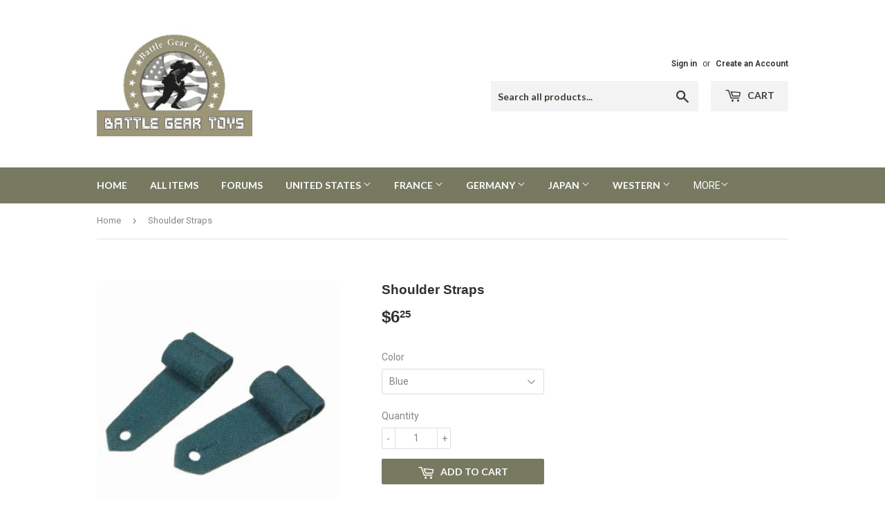

--- FILE ---
content_type: text/html; charset=utf-8
request_url: https://battlegeartoys.com/products/shoulder-straps
body_size: 18476
content:
<!doctype html>
<!--[if lt IE 7]><html class="no-js lt-ie9 lt-ie8 lt-ie7" lang="en"> <![endif]-->
<!--[if IE 7]><html class="no-js lt-ie9 lt-ie8" lang="en"> <![endif]-->
<!--[if IE 8]><html class="no-js lt-ie9" lang="en"> <![endif]-->
<!--[if IE 9 ]><html class="ie9 no-js"> <![endif]-->
<!--[if (gt IE 9)|!(IE)]><!--> <html class="no-touch no-js"> <!--<![endif]-->
<head>
  <script>(function(H){H.className=H.className.replace(/\bno-js\b/,'js')})(document.documentElement)</script>
  <!-- Basic page needs ================================================== -->
  <meta charset="utf-8">
  <meta http-equiv="X-UA-Compatible" content="IE=edge,chrome=1">

  
  <link rel="shortcut icon" href="//battlegeartoys.com/cdn/shop/files/Screen_Shot_2018-03-10_at_8.26.11_PM_ae619bff-fb4f-4e2d-939f-6fdac05a4209_32x32.png?v=1613511908" type="image/png" />
  

  <!-- Title and description ================================================== -->
  <title>
  French - Shoulder Straps &ndash; BattleGear Toys
  </title>


  
    <meta name="description" content="French Shoulder Straps, Shoulder Straps, French Insignia, French Equipment, Shoulder Strap Insignia, 1:6 French Shoulder Straps, 1:6 Shoulder Straps, 1:6 French Insignia, 1:6 French Equipment, 1:6 Shoulder Strap Insignia,">
  

  <!-- Product meta ====================================== ============ -->
  <!-- /snippets/social-meta-tags.liquid -->




<meta property="og:site_name" content="BattleGear Toys">
<meta property="og:url" content="https://battlegeartoys.com/products/shoulder-straps">
<meta property="og:title" content="Shoulder Straps">
<meta property="og:type" content="product">
<meta property="og:description" content="French Shoulder Straps, Shoulder Straps, French Insignia, French Equipment, Shoulder Strap Insignia, 1:6 French Shoulder Straps, 1:6 Shoulder Straps, 1:6 French Insignia, 1:6 French Equipment, 1:6 Shoulder Strap Insignia,">

  <meta property="og:price:amount" content="6.25">
  <meta property="og:price:currency" content="USD">

<meta property="og:image" content="http://battlegeartoys.com/cdn/shop/products/d646c1762c05a2beb0c955d69258c812_1200x1200.jpg?v=1520662239"><meta property="og:image" content="http://battlegeartoys.com/cdn/shop/products/838c87a163a1cb0e6123d3368937ee3d_1200x1200.jpg?v=1520662239">
<meta property="og:image:secure_url" content="https://battlegeartoys.com/cdn/shop/products/d646c1762c05a2beb0c955d69258c812_1200x1200.jpg?v=1520662239"><meta property="og:image:secure_url" content="https://battlegeartoys.com/cdn/shop/products/838c87a163a1cb0e6123d3368937ee3d_1200x1200.jpg?v=1520662239">


<meta name="twitter:card" content="summary_large_image">
<meta name="twitter:title" content="Shoulder Straps">
<meta name="twitter:description" content="French Shoulder Straps, Shoulder Straps, French Insignia, French Equipment, Shoulder Strap Insignia, 1:6 French Shoulder Straps, 1:6 Shoulder Straps, 1:6 French Insignia, 1:6 French Equipment, 1:6 Shoulder Strap Insignia,">

   <!-- Action Figures, 1/6 Action Figures, Toy Soldiers, Dragon Models, DiD, Dragon in Dream, BBi, Blue Box Toys, 21st Century Toys, Hot Toys, ACE Workshop, Soldier Story,Dragon, Battle Gear Toys, Newline Miniatures,blue box, bbi, action figure, action figures, g.i. joe, gi joe, accessories, 12 inch, 12", 1/6th scale, one sixth, one-sixth, newline, new line, miniatures, historical, military, german, us, ss, heer, napoleanic, acw, civil war,  union, confederate, rifle, slings, boots, belts, heer, army, marines, hasbro, 21st century, ultimate soldier, ww2, world war 2
  <!-- Helpers ================================================== -->
  <link rel="canonical" href="https://battlegeartoys.com/products/shoulder-straps">
  <meta name="viewport" content="width=device-width,initial-scale=1">

  <!-- CSS ================================================== -->
  <link href="//battlegeartoys.com/cdn/shop/t/3/assets/theme.scss.css?v=60249530432893597681686739682" rel="stylesheet" type="text/css" media="all" />
  
  
  
  <link href="//fonts.googleapis.com/css?family=Roboto:400,700" rel="stylesheet" type="text/css" media="all" />



  
    
    
    <link href="//fonts.googleapis.com/css?family=Lato:700" rel="stylesheet" type="text/css" media="all" />
  



  <!-- Header hook for plugins ================================================== -->
  <script>window.performance && window.performance.mark && window.performance.mark('shopify.content_for_header.start');</script><meta id="shopify-digital-wallet" name="shopify-digital-wallet" content="/388104245/digital_wallets/dialog">
<meta name="shopify-checkout-api-token" content="0c069603c692100b326802fb298dc55c">
<meta id="in-context-paypal-metadata" data-shop-id="388104245" data-venmo-supported="false" data-environment="production" data-locale="en_US" data-paypal-v4="true" data-currency="USD">
<link rel="alternate" type="application/json+oembed" href="https://battlegeartoys.com/products/shoulder-straps.oembed">
<script async="async" src="/checkouts/internal/preloads.js?locale=en-US"></script>
<link rel="preconnect" href="https://shop.app" crossorigin="anonymous">
<script async="async" src="https://shop.app/checkouts/internal/preloads.js?locale=en-US&shop_id=388104245" crossorigin="anonymous"></script>
<script id="shopify-features" type="application/json">{"accessToken":"0c069603c692100b326802fb298dc55c","betas":["rich-media-storefront-analytics"],"domain":"battlegeartoys.com","predictiveSearch":true,"shopId":388104245,"locale":"en"}</script>
<script>var Shopify = Shopify || {};
Shopify.shop = "battlegear-toys.myshopify.com";
Shopify.locale = "en";
Shopify.currency = {"active":"USD","rate":"1.0"};
Shopify.country = "US";
Shopify.theme = {"name":"Supply","id":12218957877,"schema_name":"Supply","schema_version":"3.1.0","theme_store_id":679,"role":"main"};
Shopify.theme.handle = "null";
Shopify.theme.style = {"id":null,"handle":null};
Shopify.cdnHost = "battlegeartoys.com/cdn";
Shopify.routes = Shopify.routes || {};
Shopify.routes.root = "/";</script>
<script type="module">!function(o){(o.Shopify=o.Shopify||{}).modules=!0}(window);</script>
<script>!function(o){function n(){var o=[];function n(){o.push(Array.prototype.slice.apply(arguments))}return n.q=o,n}var t=o.Shopify=o.Shopify||{};t.loadFeatures=n(),t.autoloadFeatures=n()}(window);</script>
<script>
  window.ShopifyPay = window.ShopifyPay || {};
  window.ShopifyPay.apiHost = "shop.app\/pay";
  window.ShopifyPay.redirectState = null;
</script>
<script id="shop-js-analytics" type="application/json">{"pageType":"product"}</script>
<script defer="defer" async type="module" src="//battlegeartoys.com/cdn/shopifycloud/shop-js/modules/v2/client.init-shop-cart-sync_BN7fPSNr.en.esm.js"></script>
<script defer="defer" async type="module" src="//battlegeartoys.com/cdn/shopifycloud/shop-js/modules/v2/chunk.common_Cbph3Kss.esm.js"></script>
<script defer="defer" async type="module" src="//battlegeartoys.com/cdn/shopifycloud/shop-js/modules/v2/chunk.modal_DKumMAJ1.esm.js"></script>
<script type="module">
  await import("//battlegeartoys.com/cdn/shopifycloud/shop-js/modules/v2/client.init-shop-cart-sync_BN7fPSNr.en.esm.js");
await import("//battlegeartoys.com/cdn/shopifycloud/shop-js/modules/v2/chunk.common_Cbph3Kss.esm.js");
await import("//battlegeartoys.com/cdn/shopifycloud/shop-js/modules/v2/chunk.modal_DKumMAJ1.esm.js");

  window.Shopify.SignInWithShop?.initShopCartSync?.({"fedCMEnabled":true,"windoidEnabled":true});

</script>
<script>
  window.Shopify = window.Shopify || {};
  if (!window.Shopify.featureAssets) window.Shopify.featureAssets = {};
  window.Shopify.featureAssets['shop-js'] = {"shop-cart-sync":["modules/v2/client.shop-cart-sync_CJVUk8Jm.en.esm.js","modules/v2/chunk.common_Cbph3Kss.esm.js","modules/v2/chunk.modal_DKumMAJ1.esm.js"],"init-fed-cm":["modules/v2/client.init-fed-cm_7Fvt41F4.en.esm.js","modules/v2/chunk.common_Cbph3Kss.esm.js","modules/v2/chunk.modal_DKumMAJ1.esm.js"],"init-shop-email-lookup-coordinator":["modules/v2/client.init-shop-email-lookup-coordinator_Cc088_bR.en.esm.js","modules/v2/chunk.common_Cbph3Kss.esm.js","modules/v2/chunk.modal_DKumMAJ1.esm.js"],"init-windoid":["modules/v2/client.init-windoid_hPopwJRj.en.esm.js","modules/v2/chunk.common_Cbph3Kss.esm.js","modules/v2/chunk.modal_DKumMAJ1.esm.js"],"shop-button":["modules/v2/client.shop-button_B0jaPSNF.en.esm.js","modules/v2/chunk.common_Cbph3Kss.esm.js","modules/v2/chunk.modal_DKumMAJ1.esm.js"],"shop-cash-offers":["modules/v2/client.shop-cash-offers_DPIskqss.en.esm.js","modules/v2/chunk.common_Cbph3Kss.esm.js","modules/v2/chunk.modal_DKumMAJ1.esm.js"],"shop-toast-manager":["modules/v2/client.shop-toast-manager_CK7RT69O.en.esm.js","modules/v2/chunk.common_Cbph3Kss.esm.js","modules/v2/chunk.modal_DKumMAJ1.esm.js"],"init-shop-cart-sync":["modules/v2/client.init-shop-cart-sync_BN7fPSNr.en.esm.js","modules/v2/chunk.common_Cbph3Kss.esm.js","modules/v2/chunk.modal_DKumMAJ1.esm.js"],"init-customer-accounts-sign-up":["modules/v2/client.init-customer-accounts-sign-up_CfPf4CXf.en.esm.js","modules/v2/client.shop-login-button_DeIztwXF.en.esm.js","modules/v2/chunk.common_Cbph3Kss.esm.js","modules/v2/chunk.modal_DKumMAJ1.esm.js"],"pay-button":["modules/v2/client.pay-button_CgIwFSYN.en.esm.js","modules/v2/chunk.common_Cbph3Kss.esm.js","modules/v2/chunk.modal_DKumMAJ1.esm.js"],"init-customer-accounts":["modules/v2/client.init-customer-accounts_DQ3x16JI.en.esm.js","modules/v2/client.shop-login-button_DeIztwXF.en.esm.js","modules/v2/chunk.common_Cbph3Kss.esm.js","modules/v2/chunk.modal_DKumMAJ1.esm.js"],"avatar":["modules/v2/client.avatar_BTnouDA3.en.esm.js"],"init-shop-for-new-customer-accounts":["modules/v2/client.init-shop-for-new-customer-accounts_CsZy_esa.en.esm.js","modules/v2/client.shop-login-button_DeIztwXF.en.esm.js","modules/v2/chunk.common_Cbph3Kss.esm.js","modules/v2/chunk.modal_DKumMAJ1.esm.js"],"shop-follow-button":["modules/v2/client.shop-follow-button_BRMJjgGd.en.esm.js","modules/v2/chunk.common_Cbph3Kss.esm.js","modules/v2/chunk.modal_DKumMAJ1.esm.js"],"checkout-modal":["modules/v2/client.checkout-modal_B9Drz_yf.en.esm.js","modules/v2/chunk.common_Cbph3Kss.esm.js","modules/v2/chunk.modal_DKumMAJ1.esm.js"],"shop-login-button":["modules/v2/client.shop-login-button_DeIztwXF.en.esm.js","modules/v2/chunk.common_Cbph3Kss.esm.js","modules/v2/chunk.modal_DKumMAJ1.esm.js"],"lead-capture":["modules/v2/client.lead-capture_DXYzFM3R.en.esm.js","modules/v2/chunk.common_Cbph3Kss.esm.js","modules/v2/chunk.modal_DKumMAJ1.esm.js"],"shop-login":["modules/v2/client.shop-login_CA5pJqmO.en.esm.js","modules/v2/chunk.common_Cbph3Kss.esm.js","modules/v2/chunk.modal_DKumMAJ1.esm.js"],"payment-terms":["modules/v2/client.payment-terms_BxzfvcZJ.en.esm.js","modules/v2/chunk.common_Cbph3Kss.esm.js","modules/v2/chunk.modal_DKumMAJ1.esm.js"]};
</script>
<script id="__st">var __st={"a":388104245,"offset":-28800,"reqid":"78f60d99-13f0-4767-94a0-1e13cfca9120-1769996332","pageurl":"battlegeartoys.com\/products\/shoulder-straps","u":"97b7200858d8","p":"product","rtyp":"product","rid":539655143477};</script>
<script>window.ShopifyPaypalV4VisibilityTracking = true;</script>
<script id="captcha-bootstrap">!function(){'use strict';const t='contact',e='account',n='new_comment',o=[[t,t],['blogs',n],['comments',n],[t,'customer']],c=[[e,'customer_login'],[e,'guest_login'],[e,'recover_customer_password'],[e,'create_customer']],r=t=>t.map((([t,e])=>`form[action*='/${t}']:not([data-nocaptcha='true']) input[name='form_type'][value='${e}']`)).join(','),a=t=>()=>t?[...document.querySelectorAll(t)].map((t=>t.form)):[];function s(){const t=[...o],e=r(t);return a(e)}const i='password',u='form_key',d=['recaptcha-v3-token','g-recaptcha-response','h-captcha-response',i],f=()=>{try{return window.sessionStorage}catch{return}},m='__shopify_v',_=t=>t.elements[u];function p(t,e,n=!1){try{const o=window.sessionStorage,c=JSON.parse(o.getItem(e)),{data:r}=function(t){const{data:e,action:n}=t;return t[m]||n?{data:e,action:n}:{data:t,action:n}}(c);for(const[e,n]of Object.entries(r))t.elements[e]&&(t.elements[e].value=n);n&&o.removeItem(e)}catch(o){console.error('form repopulation failed',{error:o})}}const l='form_type',E='cptcha';function T(t){t.dataset[E]=!0}const w=window,h=w.document,L='Shopify',v='ce_forms',y='captcha';let A=!1;((t,e)=>{const n=(g='f06e6c50-85a8-45c8-87d0-21a2b65856fe',I='https://cdn.shopify.com/shopifycloud/storefront-forms-hcaptcha/ce_storefront_forms_captcha_hcaptcha.v1.5.2.iife.js',D={infoText:'Protected by hCaptcha',privacyText:'Privacy',termsText:'Terms'},(t,e,n)=>{const o=w[L][v],c=o.bindForm;if(c)return c(t,g,e,D).then(n);var r;o.q.push([[t,g,e,D],n]),r=I,A||(h.body.append(Object.assign(h.createElement('script'),{id:'captcha-provider',async:!0,src:r})),A=!0)});var g,I,D;w[L]=w[L]||{},w[L][v]=w[L][v]||{},w[L][v].q=[],w[L][y]=w[L][y]||{},w[L][y].protect=function(t,e){n(t,void 0,e),T(t)},Object.freeze(w[L][y]),function(t,e,n,w,h,L){const[v,y,A,g]=function(t,e,n){const i=e?o:[],u=t?c:[],d=[...i,...u],f=r(d),m=r(i),_=r(d.filter((([t,e])=>n.includes(e))));return[a(f),a(m),a(_),s()]}(w,h,L),I=t=>{const e=t.target;return e instanceof HTMLFormElement?e:e&&e.form},D=t=>v().includes(t);t.addEventListener('submit',(t=>{const e=I(t);if(!e)return;const n=D(e)&&!e.dataset.hcaptchaBound&&!e.dataset.recaptchaBound,o=_(e),c=g().includes(e)&&(!o||!o.value);(n||c)&&t.preventDefault(),c&&!n&&(function(t){try{if(!f())return;!function(t){const e=f();if(!e)return;const n=_(t);if(!n)return;const o=n.value;o&&e.removeItem(o)}(t);const e=Array.from(Array(32),(()=>Math.random().toString(36)[2])).join('');!function(t,e){_(t)||t.append(Object.assign(document.createElement('input'),{type:'hidden',name:u})),t.elements[u].value=e}(t,e),function(t,e){const n=f();if(!n)return;const o=[...t.querySelectorAll(`input[type='${i}']`)].map((({name:t})=>t)),c=[...d,...o],r={};for(const[a,s]of new FormData(t).entries())c.includes(a)||(r[a]=s);n.setItem(e,JSON.stringify({[m]:1,action:t.action,data:r}))}(t,e)}catch(e){console.error('failed to persist form',e)}}(e),e.submit())}));const S=(t,e)=>{t&&!t.dataset[E]&&(n(t,e.some((e=>e===t))),T(t))};for(const o of['focusin','change'])t.addEventListener(o,(t=>{const e=I(t);D(e)&&S(e,y())}));const B=e.get('form_key'),M=e.get(l),P=B&&M;t.addEventListener('DOMContentLoaded',(()=>{const t=y();if(P)for(const e of t)e.elements[l].value===M&&p(e,B);[...new Set([...A(),...v().filter((t=>'true'===t.dataset.shopifyCaptcha))])].forEach((e=>S(e,t)))}))}(h,new URLSearchParams(w.location.search),n,t,e,['guest_login'])})(!0,!1)}();</script>
<script integrity="sha256-4kQ18oKyAcykRKYeNunJcIwy7WH5gtpwJnB7kiuLZ1E=" data-source-attribution="shopify.loadfeatures" defer="defer" src="//battlegeartoys.com/cdn/shopifycloud/storefront/assets/storefront/load_feature-a0a9edcb.js" crossorigin="anonymous"></script>
<script crossorigin="anonymous" defer="defer" src="//battlegeartoys.com/cdn/shopifycloud/storefront/assets/shopify_pay/storefront-65b4c6d7.js?v=20250812"></script>
<script data-source-attribution="shopify.dynamic_checkout.dynamic.init">var Shopify=Shopify||{};Shopify.PaymentButton=Shopify.PaymentButton||{isStorefrontPortableWallets:!0,init:function(){window.Shopify.PaymentButton.init=function(){};var t=document.createElement("script");t.src="https://battlegeartoys.com/cdn/shopifycloud/portable-wallets/latest/portable-wallets.en.js",t.type="module",document.head.appendChild(t)}};
</script>
<script data-source-attribution="shopify.dynamic_checkout.buyer_consent">
  function portableWalletsHideBuyerConsent(e){var t=document.getElementById("shopify-buyer-consent"),n=document.getElementById("shopify-subscription-policy-button");t&&n&&(t.classList.add("hidden"),t.setAttribute("aria-hidden","true"),n.removeEventListener("click",e))}function portableWalletsShowBuyerConsent(e){var t=document.getElementById("shopify-buyer-consent"),n=document.getElementById("shopify-subscription-policy-button");t&&n&&(t.classList.remove("hidden"),t.removeAttribute("aria-hidden"),n.addEventListener("click",e))}window.Shopify?.PaymentButton&&(window.Shopify.PaymentButton.hideBuyerConsent=portableWalletsHideBuyerConsent,window.Shopify.PaymentButton.showBuyerConsent=portableWalletsShowBuyerConsent);
</script>
<script data-source-attribution="shopify.dynamic_checkout.cart.bootstrap">document.addEventListener("DOMContentLoaded",(function(){function t(){return document.querySelector("shopify-accelerated-checkout-cart, shopify-accelerated-checkout")}if(t())Shopify.PaymentButton.init();else{new MutationObserver((function(e,n){t()&&(Shopify.PaymentButton.init(),n.disconnect())})).observe(document.body,{childList:!0,subtree:!0})}}));
</script>
<link id="shopify-accelerated-checkout-styles" rel="stylesheet" media="screen" href="https://battlegeartoys.com/cdn/shopifycloud/portable-wallets/latest/accelerated-checkout-backwards-compat.css" crossorigin="anonymous">
<style id="shopify-accelerated-checkout-cart">
        #shopify-buyer-consent {
  margin-top: 1em;
  display: inline-block;
  width: 100%;
}

#shopify-buyer-consent.hidden {
  display: none;
}

#shopify-subscription-policy-button {
  background: none;
  border: none;
  padding: 0;
  text-decoration: underline;
  font-size: inherit;
  cursor: pointer;
}

#shopify-subscription-policy-button::before {
  box-shadow: none;
}

      </style>

<script>window.performance && window.performance.mark && window.performance.mark('shopify.content_for_header.end');</script>

  

<!--[if lt IE 9]>
<script src="//cdnjs.cloudflare.com/ajax/libs/html5shiv/3.7.2/html5shiv.min.js" type="text/javascript"></script>
<script src="//battlegeartoys.com/cdn/shop/t/3/assets/respond.min.js?v=95" type="text/javascript"></script>
<link href="//battlegeartoys.com/cdn/shop/t/3/assets/respond-proxy.html" id="respond-proxy" rel="respond-proxy" />
<link href="//battlegeartoys.com/search?q=87e3c863bda2bb7159ee13ce374ca817" id="respond-redirect" rel="respond-redirect" />
<script src="//battlegeartoys.com/search?q=87e3c863bda2bb7159ee13ce374ca817" type="text/javascript"></script>
<![endif]-->
<!--[if (lte IE 9) ]><script src="//battlegeartoys.com/cdn/shop/t/3/assets/match-media.min.js?v=95" type="text/javascript"></script><![endif]-->


  
  

  <script src="//battlegeartoys.com/cdn/shop/t/3/assets/jquery-2.2.3.min.js?v=58211863146907186831520676640" type="text/javascript"></script>

  <!--[if (gt IE 9)|!(IE)]><!--><script src="//battlegeartoys.com/cdn/shop/t/3/assets/lazysizes.min.js?v=8147953233334221341520676640" async="async"></script><!--<![endif]-->
  <!--[if lte IE 9]><script src="//battlegeartoys.com/cdn/shop/t/3/assets/lazysizes.min.js?v=8147953233334221341520676640"></script><![endif]-->

  <!--[if (gt IE 9)|!(IE)]><!--><script src="//battlegeartoys.com/cdn/shop/t/3/assets/vendor.js?v=36233103725173156861520676641" defer="defer"></script><!--<![endif]-->
  <!--[if lte IE 9]><script src="//battlegeartoys.com/cdn/shop/t/3/assets/vendor.js?v=36233103725173156861520676641"></script><![endif]-->

  <!--[if (gt IE 9)|!(IE)]><!--><script src="//battlegeartoys.com/cdn/shop/t/3/assets/theme.js?v=46917592502309516521533665029" defer="defer"></script><!--<![endif]-->
  <!--[if lte IE 9]><script src="//battlegeartoys.com/cdn/shop/t/3/assets/theme.js?v=46917592502309516521533665029"></script><![endif]-->


<link href="https://monorail-edge.shopifysvc.com" rel="dns-prefetch">
<script>(function(){if ("sendBeacon" in navigator && "performance" in window) {try {var session_token_from_headers = performance.getEntriesByType('navigation')[0].serverTiming.find(x => x.name == '_s').description;} catch {var session_token_from_headers = undefined;}var session_cookie_matches = document.cookie.match(/_shopify_s=([^;]*)/);var session_token_from_cookie = session_cookie_matches && session_cookie_matches.length === 2 ? session_cookie_matches[1] : "";var session_token = session_token_from_headers || session_token_from_cookie || "";function handle_abandonment_event(e) {var entries = performance.getEntries().filter(function(entry) {return /monorail-edge.shopifysvc.com/.test(entry.name);});if (!window.abandonment_tracked && entries.length === 0) {window.abandonment_tracked = true;var currentMs = Date.now();var navigation_start = performance.timing.navigationStart;var payload = {shop_id: 388104245,url: window.location.href,navigation_start,duration: currentMs - navigation_start,session_token,page_type: "product"};window.navigator.sendBeacon("https://monorail-edge.shopifysvc.com/v1/produce", JSON.stringify({schema_id: "online_store_buyer_site_abandonment/1.1",payload: payload,metadata: {event_created_at_ms: currentMs,event_sent_at_ms: currentMs}}));}}window.addEventListener('pagehide', handle_abandonment_event);}}());</script>
<script id="web-pixels-manager-setup">(function e(e,d,r,n,o){if(void 0===o&&(o={}),!Boolean(null===(a=null===(i=window.Shopify)||void 0===i?void 0:i.analytics)||void 0===a?void 0:a.replayQueue)){var i,a;window.Shopify=window.Shopify||{};var t=window.Shopify;t.analytics=t.analytics||{};var s=t.analytics;s.replayQueue=[],s.publish=function(e,d,r){return s.replayQueue.push([e,d,r]),!0};try{self.performance.mark("wpm:start")}catch(e){}var l=function(){var e={modern:/Edge?\/(1{2}[4-9]|1[2-9]\d|[2-9]\d{2}|\d{4,})\.\d+(\.\d+|)|Firefox\/(1{2}[4-9]|1[2-9]\d|[2-9]\d{2}|\d{4,})\.\d+(\.\d+|)|Chrom(ium|e)\/(9{2}|\d{3,})\.\d+(\.\d+|)|(Maci|X1{2}).+ Version\/(15\.\d+|(1[6-9]|[2-9]\d|\d{3,})\.\d+)([,.]\d+|)( \(\w+\)|)( Mobile\/\w+|) Safari\/|Chrome.+OPR\/(9{2}|\d{3,})\.\d+\.\d+|(CPU[ +]OS|iPhone[ +]OS|CPU[ +]iPhone|CPU IPhone OS|CPU iPad OS)[ +]+(15[._]\d+|(1[6-9]|[2-9]\d|\d{3,})[._]\d+)([._]\d+|)|Android:?[ /-](13[3-9]|1[4-9]\d|[2-9]\d{2}|\d{4,})(\.\d+|)(\.\d+|)|Android.+Firefox\/(13[5-9]|1[4-9]\d|[2-9]\d{2}|\d{4,})\.\d+(\.\d+|)|Android.+Chrom(ium|e)\/(13[3-9]|1[4-9]\d|[2-9]\d{2}|\d{4,})\.\d+(\.\d+|)|SamsungBrowser\/([2-9]\d|\d{3,})\.\d+/,legacy:/Edge?\/(1[6-9]|[2-9]\d|\d{3,})\.\d+(\.\d+|)|Firefox\/(5[4-9]|[6-9]\d|\d{3,})\.\d+(\.\d+|)|Chrom(ium|e)\/(5[1-9]|[6-9]\d|\d{3,})\.\d+(\.\d+|)([\d.]+$|.*Safari\/(?![\d.]+ Edge\/[\d.]+$))|(Maci|X1{2}).+ Version\/(10\.\d+|(1[1-9]|[2-9]\d|\d{3,})\.\d+)([,.]\d+|)( \(\w+\)|)( Mobile\/\w+|) Safari\/|Chrome.+OPR\/(3[89]|[4-9]\d|\d{3,})\.\d+\.\d+|(CPU[ +]OS|iPhone[ +]OS|CPU[ +]iPhone|CPU IPhone OS|CPU iPad OS)[ +]+(10[._]\d+|(1[1-9]|[2-9]\d|\d{3,})[._]\d+)([._]\d+|)|Android:?[ /-](13[3-9]|1[4-9]\d|[2-9]\d{2}|\d{4,})(\.\d+|)(\.\d+|)|Mobile Safari.+OPR\/([89]\d|\d{3,})\.\d+\.\d+|Android.+Firefox\/(13[5-9]|1[4-9]\d|[2-9]\d{2}|\d{4,})\.\d+(\.\d+|)|Android.+Chrom(ium|e)\/(13[3-9]|1[4-9]\d|[2-9]\d{2}|\d{4,})\.\d+(\.\d+|)|Android.+(UC? ?Browser|UCWEB|U3)[ /]?(15\.([5-9]|\d{2,})|(1[6-9]|[2-9]\d|\d{3,})\.\d+)\.\d+|SamsungBrowser\/(5\.\d+|([6-9]|\d{2,})\.\d+)|Android.+MQ{2}Browser\/(14(\.(9|\d{2,})|)|(1[5-9]|[2-9]\d|\d{3,})(\.\d+|))(\.\d+|)|K[Aa][Ii]OS\/(3\.\d+|([4-9]|\d{2,})\.\d+)(\.\d+|)/},d=e.modern,r=e.legacy,n=navigator.userAgent;return n.match(d)?"modern":n.match(r)?"legacy":"unknown"}(),u="modern"===l?"modern":"legacy",c=(null!=n?n:{modern:"",legacy:""})[u],f=function(e){return[e.baseUrl,"/wpm","/b",e.hashVersion,"modern"===e.buildTarget?"m":"l",".js"].join("")}({baseUrl:d,hashVersion:r,buildTarget:u}),m=function(e){var d=e.version,r=e.bundleTarget,n=e.surface,o=e.pageUrl,i=e.monorailEndpoint;return{emit:function(e){var a=e.status,t=e.errorMsg,s=(new Date).getTime(),l=JSON.stringify({metadata:{event_sent_at_ms:s},events:[{schema_id:"web_pixels_manager_load/3.1",payload:{version:d,bundle_target:r,page_url:o,status:a,surface:n,error_msg:t},metadata:{event_created_at_ms:s}}]});if(!i)return console&&console.warn&&console.warn("[Web Pixels Manager] No Monorail endpoint provided, skipping logging."),!1;try{return self.navigator.sendBeacon.bind(self.navigator)(i,l)}catch(e){}var u=new XMLHttpRequest;try{return u.open("POST",i,!0),u.setRequestHeader("Content-Type","text/plain"),u.send(l),!0}catch(e){return console&&console.warn&&console.warn("[Web Pixels Manager] Got an unhandled error while logging to Monorail."),!1}}}}({version:r,bundleTarget:l,surface:e.surface,pageUrl:self.location.href,monorailEndpoint:e.monorailEndpoint});try{o.browserTarget=l,function(e){var d=e.src,r=e.async,n=void 0===r||r,o=e.onload,i=e.onerror,a=e.sri,t=e.scriptDataAttributes,s=void 0===t?{}:t,l=document.createElement("script"),u=document.querySelector("head"),c=document.querySelector("body");if(l.async=n,l.src=d,a&&(l.integrity=a,l.crossOrigin="anonymous"),s)for(var f in s)if(Object.prototype.hasOwnProperty.call(s,f))try{l.dataset[f]=s[f]}catch(e){}if(o&&l.addEventListener("load",o),i&&l.addEventListener("error",i),u)u.appendChild(l);else{if(!c)throw new Error("Did not find a head or body element to append the script");c.appendChild(l)}}({src:f,async:!0,onload:function(){if(!function(){var e,d;return Boolean(null===(d=null===(e=window.Shopify)||void 0===e?void 0:e.analytics)||void 0===d?void 0:d.initialized)}()){var d=window.webPixelsManager.init(e)||void 0;if(d){var r=window.Shopify.analytics;r.replayQueue.forEach((function(e){var r=e[0],n=e[1],o=e[2];d.publishCustomEvent(r,n,o)})),r.replayQueue=[],r.publish=d.publishCustomEvent,r.visitor=d.visitor,r.initialized=!0}}},onerror:function(){return m.emit({status:"failed",errorMsg:"".concat(f," has failed to load")})},sri:function(e){var d=/^sha384-[A-Za-z0-9+/=]+$/;return"string"==typeof e&&d.test(e)}(c)?c:"",scriptDataAttributes:o}),m.emit({status:"loading"})}catch(e){m.emit({status:"failed",errorMsg:(null==e?void 0:e.message)||"Unknown error"})}}})({shopId: 388104245,storefrontBaseUrl: "https://battlegeartoys.com",extensionsBaseUrl: "https://extensions.shopifycdn.com/cdn/shopifycloud/web-pixels-manager",monorailEndpoint: "https://monorail-edge.shopifysvc.com/unstable/produce_batch",surface: "storefront-renderer",enabledBetaFlags: ["2dca8a86"],webPixelsConfigList: [{"id":"99254461","eventPayloadVersion":"v1","runtimeContext":"LAX","scriptVersion":"1","type":"CUSTOM","privacyPurposes":["ANALYTICS"],"name":"Google Analytics tag (migrated)"},{"id":"shopify-app-pixel","configuration":"{}","eventPayloadVersion":"v1","runtimeContext":"STRICT","scriptVersion":"0450","apiClientId":"shopify-pixel","type":"APP","privacyPurposes":["ANALYTICS","MARKETING"]},{"id":"shopify-custom-pixel","eventPayloadVersion":"v1","runtimeContext":"LAX","scriptVersion":"0450","apiClientId":"shopify-pixel","type":"CUSTOM","privacyPurposes":["ANALYTICS","MARKETING"]}],isMerchantRequest: false,initData: {"shop":{"name":"BattleGear Toys","paymentSettings":{"currencyCode":"USD"},"myshopifyDomain":"battlegear-toys.myshopify.com","countryCode":"US","storefrontUrl":"https:\/\/battlegeartoys.com"},"customer":null,"cart":null,"checkout":null,"productVariants":[{"price":{"amount":6.25,"currencyCode":"USD"},"product":{"title":"Shoulder Straps","vendor":"BattleGear Toys","id":"539655143477","untranslatedTitle":"Shoulder Straps","url":"\/products\/shoulder-straps","type":"France"},"id":"7093086781493","image":{"src":"\/\/battlegeartoys.com\/cdn\/shop\/products\/d646c1762c05a2beb0c955d69258c812.jpg?v=1520662239"},"sku":"F-SST-882-01","title":"Blue","untranslatedTitle":"Blue"},{"price":{"amount":6.25,"currencyCode":"USD"},"product":{"title":"Shoulder Straps","vendor":"BattleGear Toys","id":"539655143477","untranslatedTitle":"Shoulder Straps","url":"\/products\/shoulder-straps","type":"France"},"id":"7093086814261","image":{"src":"\/\/battlegeartoys.com\/cdn\/shop\/products\/838c87a163a1cb0e6123d3368937ee3d.jpg?v=1520662239"},"sku":"F-SST-882-02","title":"Olive\/brown","untranslatedTitle":"Olive\/brown"}],"purchasingCompany":null},},"https://battlegeartoys.com/cdn","1d2a099fw23dfb22ep557258f5m7a2edbae",{"modern":"","legacy":""},{"shopId":"388104245","storefrontBaseUrl":"https:\/\/battlegeartoys.com","extensionBaseUrl":"https:\/\/extensions.shopifycdn.com\/cdn\/shopifycloud\/web-pixels-manager","surface":"storefront-renderer","enabledBetaFlags":"[\"2dca8a86\"]","isMerchantRequest":"false","hashVersion":"1d2a099fw23dfb22ep557258f5m7a2edbae","publish":"custom","events":"[[\"page_viewed\",{}],[\"product_viewed\",{\"productVariant\":{\"price\":{\"amount\":6.25,\"currencyCode\":\"USD\"},\"product\":{\"title\":\"Shoulder Straps\",\"vendor\":\"BattleGear Toys\",\"id\":\"539655143477\",\"untranslatedTitle\":\"Shoulder Straps\",\"url\":\"\/products\/shoulder-straps\",\"type\":\"France\"},\"id\":\"7093086781493\",\"image\":{\"src\":\"\/\/battlegeartoys.com\/cdn\/shop\/products\/d646c1762c05a2beb0c955d69258c812.jpg?v=1520662239\"},\"sku\":\"F-SST-882-01\",\"title\":\"Blue\",\"untranslatedTitle\":\"Blue\"}}]]"});</script><script>
  window.ShopifyAnalytics = window.ShopifyAnalytics || {};
  window.ShopifyAnalytics.meta = window.ShopifyAnalytics.meta || {};
  window.ShopifyAnalytics.meta.currency = 'USD';
  var meta = {"product":{"id":539655143477,"gid":"gid:\/\/shopify\/Product\/539655143477","vendor":"BattleGear Toys","type":"France","handle":"shoulder-straps","variants":[{"id":7093086781493,"price":625,"name":"Shoulder Straps - Blue","public_title":"Blue","sku":"F-SST-882-01"},{"id":7093086814261,"price":625,"name":"Shoulder Straps - Olive\/brown","public_title":"Olive\/brown","sku":"F-SST-882-02"}],"remote":false},"page":{"pageType":"product","resourceType":"product","resourceId":539655143477,"requestId":"78f60d99-13f0-4767-94a0-1e13cfca9120-1769996332"}};
  for (var attr in meta) {
    window.ShopifyAnalytics.meta[attr] = meta[attr];
  }
</script>
<script class="analytics">
  (function () {
    var customDocumentWrite = function(content) {
      var jquery = null;

      if (window.jQuery) {
        jquery = window.jQuery;
      } else if (window.Checkout && window.Checkout.$) {
        jquery = window.Checkout.$;
      }

      if (jquery) {
        jquery('body').append(content);
      }
    };

    var hasLoggedConversion = function(token) {
      if (token) {
        return document.cookie.indexOf('loggedConversion=' + token) !== -1;
      }
      return false;
    }

    var setCookieIfConversion = function(token) {
      if (token) {
        var twoMonthsFromNow = new Date(Date.now());
        twoMonthsFromNow.setMonth(twoMonthsFromNow.getMonth() + 2);

        document.cookie = 'loggedConversion=' + token + '; expires=' + twoMonthsFromNow;
      }
    }

    var trekkie = window.ShopifyAnalytics.lib = window.trekkie = window.trekkie || [];
    if (trekkie.integrations) {
      return;
    }
    trekkie.methods = [
      'identify',
      'page',
      'ready',
      'track',
      'trackForm',
      'trackLink'
    ];
    trekkie.factory = function(method) {
      return function() {
        var args = Array.prototype.slice.call(arguments);
        args.unshift(method);
        trekkie.push(args);
        return trekkie;
      };
    };
    for (var i = 0; i < trekkie.methods.length; i++) {
      var key = trekkie.methods[i];
      trekkie[key] = trekkie.factory(key);
    }
    trekkie.load = function(config) {
      trekkie.config = config || {};
      trekkie.config.initialDocumentCookie = document.cookie;
      var first = document.getElementsByTagName('script')[0];
      var script = document.createElement('script');
      script.type = 'text/javascript';
      script.onerror = function(e) {
        var scriptFallback = document.createElement('script');
        scriptFallback.type = 'text/javascript';
        scriptFallback.onerror = function(error) {
                var Monorail = {
      produce: function produce(monorailDomain, schemaId, payload) {
        var currentMs = new Date().getTime();
        var event = {
          schema_id: schemaId,
          payload: payload,
          metadata: {
            event_created_at_ms: currentMs,
            event_sent_at_ms: currentMs
          }
        };
        return Monorail.sendRequest("https://" + monorailDomain + "/v1/produce", JSON.stringify(event));
      },
      sendRequest: function sendRequest(endpointUrl, payload) {
        // Try the sendBeacon API
        if (window && window.navigator && typeof window.navigator.sendBeacon === 'function' && typeof window.Blob === 'function' && !Monorail.isIos12()) {
          var blobData = new window.Blob([payload], {
            type: 'text/plain'
          });

          if (window.navigator.sendBeacon(endpointUrl, blobData)) {
            return true;
          } // sendBeacon was not successful

        } // XHR beacon

        var xhr = new XMLHttpRequest();

        try {
          xhr.open('POST', endpointUrl);
          xhr.setRequestHeader('Content-Type', 'text/plain');
          xhr.send(payload);
        } catch (e) {
          console.log(e);
        }

        return false;
      },
      isIos12: function isIos12() {
        return window.navigator.userAgent.lastIndexOf('iPhone; CPU iPhone OS 12_') !== -1 || window.navigator.userAgent.lastIndexOf('iPad; CPU OS 12_') !== -1;
      }
    };
    Monorail.produce('monorail-edge.shopifysvc.com',
      'trekkie_storefront_load_errors/1.1',
      {shop_id: 388104245,
      theme_id: 12218957877,
      app_name: "storefront",
      context_url: window.location.href,
      source_url: "//battlegeartoys.com/cdn/s/trekkie.storefront.c59ea00e0474b293ae6629561379568a2d7c4bba.min.js"});

        };
        scriptFallback.async = true;
        scriptFallback.src = '//battlegeartoys.com/cdn/s/trekkie.storefront.c59ea00e0474b293ae6629561379568a2d7c4bba.min.js';
        first.parentNode.insertBefore(scriptFallback, first);
      };
      script.async = true;
      script.src = '//battlegeartoys.com/cdn/s/trekkie.storefront.c59ea00e0474b293ae6629561379568a2d7c4bba.min.js';
      first.parentNode.insertBefore(script, first);
    };
    trekkie.load(
      {"Trekkie":{"appName":"storefront","development":false,"defaultAttributes":{"shopId":388104245,"isMerchantRequest":null,"themeId":12218957877,"themeCityHash":"8463746544116626164","contentLanguage":"en","currency":"USD","eventMetadataId":"4fd812d6-d9b2-475a-adc3-ab5be53cd2b3"},"isServerSideCookieWritingEnabled":true,"monorailRegion":"shop_domain","enabledBetaFlags":["65f19447","b5387b81"]},"Session Attribution":{},"S2S":{"facebookCapiEnabled":false,"source":"trekkie-storefront-renderer","apiClientId":580111}}
    );

    var loaded = false;
    trekkie.ready(function() {
      if (loaded) return;
      loaded = true;

      window.ShopifyAnalytics.lib = window.trekkie;

      var originalDocumentWrite = document.write;
      document.write = customDocumentWrite;
      try { window.ShopifyAnalytics.merchantGoogleAnalytics.call(this); } catch(error) {};
      document.write = originalDocumentWrite;

      window.ShopifyAnalytics.lib.page(null,{"pageType":"product","resourceType":"product","resourceId":539655143477,"requestId":"78f60d99-13f0-4767-94a0-1e13cfca9120-1769996332","shopifyEmitted":true});

      var match = window.location.pathname.match(/checkouts\/(.+)\/(thank_you|post_purchase)/)
      var token = match? match[1]: undefined;
      if (!hasLoggedConversion(token)) {
        setCookieIfConversion(token);
        window.ShopifyAnalytics.lib.track("Viewed Product",{"currency":"USD","variantId":7093086781493,"productId":539655143477,"productGid":"gid:\/\/shopify\/Product\/539655143477","name":"Shoulder Straps - Blue","price":"6.25","sku":"F-SST-882-01","brand":"BattleGear Toys","variant":"Blue","category":"France","nonInteraction":true,"remote":false},undefined,undefined,{"shopifyEmitted":true});
      window.ShopifyAnalytics.lib.track("monorail:\/\/trekkie_storefront_viewed_product\/1.1",{"currency":"USD","variantId":7093086781493,"productId":539655143477,"productGid":"gid:\/\/shopify\/Product\/539655143477","name":"Shoulder Straps - Blue","price":"6.25","sku":"F-SST-882-01","brand":"BattleGear Toys","variant":"Blue","category":"France","nonInteraction":true,"remote":false,"referer":"https:\/\/battlegeartoys.com\/products\/shoulder-straps"});
      }
    });


        var eventsListenerScript = document.createElement('script');
        eventsListenerScript.async = true;
        eventsListenerScript.src = "//battlegeartoys.com/cdn/shopifycloud/storefront/assets/shop_events_listener-3da45d37.js";
        document.getElementsByTagName('head')[0].appendChild(eventsListenerScript);

})();</script>
  <script>
  if (!window.ga || (window.ga && typeof window.ga !== 'function')) {
    window.ga = function ga() {
      (window.ga.q = window.ga.q || []).push(arguments);
      if (window.Shopify && window.Shopify.analytics && typeof window.Shopify.analytics.publish === 'function') {
        window.Shopify.analytics.publish("ga_stub_called", {}, {sendTo: "google_osp_migration"});
      }
      console.error("Shopify's Google Analytics stub called with:", Array.from(arguments), "\nSee https://help.shopify.com/manual/promoting-marketing/pixels/pixel-migration#google for more information.");
    };
    if (window.Shopify && window.Shopify.analytics && typeof window.Shopify.analytics.publish === 'function') {
      window.Shopify.analytics.publish("ga_stub_initialized", {}, {sendTo: "google_osp_migration"});
    }
  }
</script>
<script
  defer
  src="https://battlegeartoys.com/cdn/shopifycloud/perf-kit/shopify-perf-kit-3.1.0.min.js"
  data-application="storefront-renderer"
  data-shop-id="388104245"
  data-render-region="gcp-us-central1"
  data-page-type="product"
  data-theme-instance-id="12218957877"
  data-theme-name="Supply"
  data-theme-version="3.1.0"
  data-monorail-region="shop_domain"
  data-resource-timing-sampling-rate="10"
  data-shs="true"
  data-shs-beacon="true"
  data-shs-export-with-fetch="true"
  data-shs-logs-sample-rate="1"
  data-shs-beacon-endpoint="https://battlegeartoys.com/api/collect"
></script>
</head>

<body id="french-shoulder-straps" class="template-product" >

  <div id="shopify-section-header" class="shopify-section header-section"><header class="site-header" role="banner" data-section-id="header" data-section-type="header-section">
  <div class="wrapper">

    <div class="grid--full">
      <div class="grid-item large--one-half">
        
          <div class="h1 header-logo" itemscope itemtype="http://schema.org/Organization">
        
          
          

          <a href="/" itemprop="url">
            <div class="lazyload__image-wrapper no-js" style="max-width:225px;">
              <div style="padding-top:67.47967479674797%;">
                <img class="lazyload js"
                  data-src="//battlegeartoys.com/cdn/shop/files/Screen_Shot_2018-03-10_at_8.26.11_PM_{width}x.png?v=1613511741"
                  data-widths="[180, 360, 540, 720, 900, 1080, 1296, 1512, 1728, 2048]"
                  data-aspectratio="1.4819277108433735"
                  data-sizes="auto"
                  alt="BattleGear Toys"
                  style="width:225px;">
              </div>
            </div>
            <noscript>
              
              <img src="//battlegeartoys.com/cdn/shop/files/Screen_Shot_2018-03-10_at_8.26.11_PM_225x.png?v=1613511741"
                srcset="//battlegeartoys.com/cdn/shop/files/Screen_Shot_2018-03-10_at_8.26.11_PM_225x.png?v=1613511741 1x, //battlegeartoys.com/cdn/shop/files/Screen_Shot_2018-03-10_at_8.26.11_PM_225x@2x.png?v=1613511741 2x"
                alt="BattleGear Toys"
                itemprop="logo"
                style="max-width:225px;">
            </noscript>
          </a>
          
        
          </div>
        
      </div>

      <div class="grid-item large--one-half text-center large--text-right">
        
          <div class="site-header--text-links">
            

            
              <span class="site-header--meta-links medium-down--hide">
                
                  <a href="https://battlegeartoys.com/customer_authentication/redirect?locale=en&amp;region_country=US" id="customer_login_link">Sign in</a>
                  <span class="site-header--spacer">or</span>
                  <a href="https://shopify.com/388104245/account?locale=en" id="customer_register_link">Create an Account</a>
                
              </span>
            
          </div>

          <br class="medium-down--hide">
        

        <form action="/search" method="get" class="search-bar" role="search">
  <input type="hidden" name="type" value="product">

  <input type="search" name="q" value="" placeholder="Search all products..." aria-label="Search all products...">
  <button type="submit" class="search-bar--submit icon-fallback-text">
    <span class="icon icon-search" aria-hidden="true"></span>
    <span class="fallback-text">Search</span>
  </button>
</form>


        <a href="/cart" class="header-cart-btn cart-toggle">
          <span class="icon icon-cart"></span>
          Cart <span class="cart-count cart-badge--desktop hidden-count">0</span>
        </a>
      </div>
    </div>

  </div>
</header>

<div id="mobileNavBar">
  <div class="display-table-cell">
    <button class="menu-toggle mobileNavBar-link" aria-controls="navBar" aria-expanded="false"><span class="icon icon-hamburger" aria-hidden="true"></span>Menu</button>
  </div>
  <div class="display-table-cell">
    <a href="/cart" class="cart-toggle mobileNavBar-link">
      <span class="icon icon-cart"></span>
      Cart <span class="cart-count hidden-count">0</span>
    </a>
  </div>
</div>

<nav class="nav-bar" id="navBar" role="navigation">
  <div class="wrapper">
    <form action="/search" method="get" class="search-bar" role="search">
  <input type="hidden" name="type" value="product">

  <input type="search" name="q" value="" placeholder="Search all products..." aria-label="Search all products...">
  <button type="submit" class="search-bar--submit icon-fallback-text">
    <span class="icon icon-search" aria-hidden="true"></span>
    <span class="fallback-text">Search</span>
  </button>
</form>

    <ul class="mobile-nav" id="MobileNav">
  
  
    
      <li>
        <a
          href="/"
          class="mobile-nav--link"
          data-meganav-type="child"
          >
            Home
        </a>
      </li>
    
  
    
      <li>
        <a
          href="/collections/all"
          class="mobile-nav--link"
          data-meganav-type="child"
          >
            All Items
        </a>
      </li>
    
  
    
      <li>
        <a
          href="http://battlegeartoys.com/community/forums"
          class="mobile-nav--link"
          data-meganav-type="child"
          >
            Forums
        </a>
      </li>
    
  
    
      
      <li 
        class="mobile-nav--has-dropdown "
        aria-haspopup="true">
        <a
          href="/search"
          class="mobile-nav--link"
          data-meganav-type="parent"
          aria-controls="MenuParent-4"
          aria-expanded="false"
          >
            United States
            <span class="icon icon-arrow-down" aria-hidden="true"></span>
        </a>
        <ul
          id="MenuParent-4"
          class="mobile-nav--dropdown mobile-nav--has-grandchildren"
          data-meganav-dropdown>
          
            
            
              <li
                class="mobile-nav--has-dropdown mobile-nav--has-dropdown-grandchild "
                aria-haspopup="true">
                <a
                  href="/search"
                  class="mobile-nav--link"
                  aria-controls="MenuChildren-4-1"
                  data-meganav-type="parent"
                  >
                    Revolutionary War
                    <span class="icon icon-arrow-down" aria-hidden="true"></span>
                </a>
                <ul
                  id="MenuChildren-4-1"
                  class="mobile-nav--dropdown-grandchild"
                  data-meganav-dropdown>
                  
                    <li>
                      <a 
                        href="/collections/revolutionary-war-weapons"
                        class="mobile-nav--link"
                        data-meganav-type="child"
                        >
                          Weapons
                        </a>
                    </li>
                  
                    <li>
                      <a 
                        href="/collections/revolutionary-war-equipment"
                        class="mobile-nav--link"
                        data-meganav-type="child"
                        >
                          Equipment
                        </a>
                    </li>
                  
                </ul>
              </li>
            
          
            
            
              <li
                class="mobile-nav--has-dropdown mobile-nav--has-dropdown-grandchild "
                aria-haspopup="true">
                <a
                  href="/search"
                  class="mobile-nav--link"
                  aria-controls="MenuChildren-4-2"
                  data-meganav-type="parent"
                  >
                    Mexican American War
                    <span class="icon icon-arrow-down" aria-hidden="true"></span>
                </a>
                <ul
                  id="MenuChildren-4-2"
                  class="mobile-nav--dropdown-grandchild"
                  data-meganav-dropdown>
                  
                    <li>
                      <a 
                        href="/collections/mexican-american-war-equipment"
                        class="mobile-nav--link"
                        data-meganav-type="child"
                        >
                          Equipment
                        </a>
                    </li>
                  
                    <li>
                      <a 
                        href="/collections/mexican-american-war-sets"
                        class="mobile-nav--link"
                        data-meganav-type="child"
                        >
                          Sets
                        </a>
                    </li>
                  
                    <li>
                      <a 
                        href="/collections/mexican-american-war-headgear"
                        class="mobile-nav--link"
                        data-meganav-type="child"
                        >
                          Headgear
                        </a>
                    </li>
                  
                    <li>
                      <a 
                        href="/collections/mexican-american-war-weapons"
                        class="mobile-nav--link"
                        data-meganav-type="child"
                        >
                          Weapons
                        </a>
                    </li>
                  
                </ul>
              </li>
            
          
            
            
              <li
                class="mobile-nav--has-dropdown mobile-nav--has-dropdown-grandchild "
                aria-haspopup="true">
                <a
                  href="/search"
                  class="mobile-nav--link"
                  aria-controls="MenuChildren-4-3"
                  data-meganav-type="parent"
                  >
                    Civil War
                    <span class="icon icon-arrow-down" aria-hidden="true"></span>
                </a>
                <ul
                  id="MenuChildren-4-3"
                  class="mobile-nav--dropdown-grandchild"
                  data-meganav-dropdown>
                  
                    <li>
                      <a 
                        href="/collections/civil-war-sets"
                        class="mobile-nav--link"
                        data-meganav-type="child"
                        >
                          Sets
                        </a>
                    </li>
                  
                    <li>
                      <a 
                        href="/collections/civil-war-sets-1"
                        class="mobile-nav--link"
                        data-meganav-type="child"
                        >
                          Uniforms
                        </a>
                    </li>
                  
                    <li>
                      <a 
                        href="/collections/civil-war-headgear"
                        class="mobile-nav--link"
                        data-meganav-type="child"
                        >
                          Headgear
                        </a>
                    </li>
                  
                    <li>
                      <a 
                        href="/collections/civil-war-weapons-2"
                        class="mobile-nav--link"
                        data-meganav-type="child"
                        >
                          Civil War - Weapons
                        </a>
                    </li>
                  
                    <li>
                      <a 
                        href="/collections/civil-war-footwear"
                        class="mobile-nav--link"
                        data-meganav-type="child"
                        >
                          Footwear
                        </a>
                    </li>
                  
                    <li>
                      <a 
                        href="/collections/civil-war-equipment"
                        class="mobile-nav--link"
                        data-meganav-type="child"
                        >
                          Equipment
                        </a>
                    </li>
                  
                    <li>
                      <a 
                        href="/collections/civil-war-insignia"
                        class="mobile-nav--link"
                        data-meganav-type="child"
                        >
                          Insignia
                        </a>
                    </li>
                  
                </ul>
              </li>
            
          
            
            
              <li
                class="mobile-nav--has-dropdown mobile-nav--has-dropdown-grandchild "
                aria-haspopup="true">
                <a
                  href="/search"
                  class="mobile-nav--link"
                  aria-controls="MenuChildren-4-4"
                  data-meganav-type="parent"
                  >
                    Indian War
                    <span class="icon icon-arrow-down" aria-hidden="true"></span>
                </a>
                <ul
                  id="MenuChildren-4-4"
                  class="mobile-nav--dropdown-grandchild"
                  data-meganav-dropdown>
                  
                    <li>
                      <a 
                        href="/collections/indian-wars"
                        class="mobile-nav--link"
                        data-meganav-type="child"
                        >
                          Uniforms
                        </a>
                    </li>
                  
                    <li>
                      <a 
                        href="/collections/indian-wars-headgear-1"
                        class="mobile-nav--link"
                        data-meganav-type="child"
                        >
                          Headgear
                        </a>
                    </li>
                  
                    <li>
                      <a 
                        href="/collections/indian-wars-weapons"
                        class="mobile-nav--link"
                        data-meganav-type="child"
                        >
                          Weapons
                        </a>
                    </li>
                  
                    <li>
                      <a 
                        href="/collections/indian-wars-footwear"
                        class="mobile-nav--link"
                        data-meganav-type="child"
                        >
                          Footwear
                        </a>
                    </li>
                  
                    <li>
                      <a 
                        href="/collections/indian-wars-equipment"
                        class="mobile-nav--link"
                        data-meganav-type="child"
                        >
                          Equipment
                        </a>
                    </li>
                  
                    <li>
                      <a 
                        href="/collections/indian-wars-ordinance"
                        class="mobile-nav--link"
                        data-meganav-type="child"
                        >
                          Ammo / Ordinance
                        </a>
                    </li>
                  
                </ul>
              </li>
            
          
            
            
              <li
                class="mobile-nav--has-dropdown mobile-nav--has-dropdown-grandchild "
                aria-haspopup="true">
                <a
                  href="/search"
                  class="mobile-nav--link"
                  aria-controls="MenuChildren-4-5"
                  data-meganav-type="parent"
                  >
                    Spanish American War
                    <span class="icon icon-arrow-down" aria-hidden="true"></span>
                </a>
                <ul
                  id="MenuChildren-4-5"
                  class="mobile-nav--dropdown-grandchild"
                  data-meganav-dropdown>
                  
                    <li>
                      <a 
                        href="/collections/spanish-american-war-uniforms"
                        class="mobile-nav--link"
                        data-meganav-type="child"
                        >
                          Uniforms
                        </a>
                    </li>
                  
                    <li>
                      <a 
                        href="/collections/spanish-american-war-headgear"
                        class="mobile-nav--link"
                        data-meganav-type="child"
                        >
                          Headgear
                        </a>
                    </li>
                  
                    <li>
                      <a 
                        href="/collections/spanish-american-war-weapons"
                        class="mobile-nav--link"
                        data-meganav-type="child"
                        >
                          Weapons
                        </a>
                    </li>
                  
                    <li>
                      <a 
                        href="/collections/spanish-american-war-equipment"
                        class="mobile-nav--link"
                        data-meganav-type="child"
                        >
                          Footwear
                        </a>
                    </li>
                  
                    <li>
                      <a 
                        href="/collections/spanish-american-war-equipment-1"
                        class="mobile-nav--link"
                        data-meganav-type="child"
                        >
                          Equipment
                        </a>
                    </li>
                  
                    <li>
                      <a 
                        href="/collections/spanish-american-war-ammo"
                        class="mobile-nav--link"
                        data-meganav-type="child"
                        >
                          Ammo
                        </a>
                    </li>
                  
                </ul>
              </li>
            
          
            
            
              <li
                class="mobile-nav--has-dropdown mobile-nav--has-dropdown-grandchild "
                aria-haspopup="true">
                <a
                  href="/search"
                  class="mobile-nav--link"
                  aria-controls="MenuChildren-4-6"
                  data-meganav-type="parent"
                  >
                    WWI - United States
                    <span class="icon icon-arrow-down" aria-hidden="true"></span>
                </a>
                <ul
                  id="MenuChildren-4-6"
                  class="mobile-nav--dropdown-grandchild"
                  data-meganav-dropdown>
                  
                    <li>
                      <a 
                        href="/collections/u-s-wwi-uniforms"
                        class="mobile-nav--link"
                        data-meganav-type="child"
                        >
                          Uniforms
                        </a>
                    </li>
                  
                    <li>
                      <a 
                        href="/collections/u-s-wwi-headgear"
                        class="mobile-nav--link"
                        data-meganav-type="child"
                        >
                          Headgear
                        </a>
                    </li>
                  
                    <li>
                      <a 
                        href="/collections/u-s-wwi-weapons"
                        class="mobile-nav--link"
                        data-meganav-type="child"
                        >
                          Weapons
                        </a>
                    </li>
                  
                    <li>
                      <a 
                        href="/collections/u-s-wwi-footwear"
                        class="mobile-nav--link"
                        data-meganav-type="child"
                        >
                          Footwear
                        </a>
                    </li>
                  
                    <li>
                      <a 
                        href="/collections/u-s-wwi-equipment"
                        class="mobile-nav--link"
                        data-meganav-type="child"
                        >
                          Equipment
                        </a>
                    </li>
                  
                    <li>
                      <a 
                        href="/collections/u-s-wwi-ammo"
                        class="mobile-nav--link"
                        data-meganav-type="child"
                        >
                          Ammo
                        </a>
                    </li>
                  
                </ul>
              </li>
            
          
            
            
              <li
                class="mobile-nav--has-dropdown mobile-nav--has-dropdown-grandchild "
                aria-haspopup="true">
                <a
                  href="/search"
                  class="mobile-nav--link"
                  aria-controls="MenuChildren-4-7"
                  data-meganav-type="parent"
                  >
                    WWII - United States
                    <span class="icon icon-arrow-down" aria-hidden="true"></span>
                </a>
                <ul
                  id="MenuChildren-4-7"
                  class="mobile-nav--dropdown-grandchild"
                  data-meganav-dropdown>
                  
                    <li>
                      <a 
                        href="/collections/u-s-wwii-uniforms"
                        class="mobile-nav--link"
                        data-meganav-type="child"
                        >
                          Uniforms
                        </a>
                    </li>
                  
                    <li>
                      <a 
                        href="/collections/u-s-wwii-headgear"
                        class="mobile-nav--link"
                        data-meganav-type="child"
                        >
                          Headgear
                        </a>
                    </li>
                  
                    <li>
                      <a 
                        href="/collections/u-s-wwii-weapons"
                        class="mobile-nav--link"
                        data-meganav-type="child"
                        >
                          Weapons
                        </a>
                    </li>
                  
                    <li>
                      <a 
                        href="/collections/u-s-wwii-footwear"
                        class="mobile-nav--link"
                        data-meganav-type="child"
                        >
                          Footwear
                        </a>
                    </li>
                  
                    <li>
                      <a 
                        href="/collections/u-s-wwii-equipment"
                        class="mobile-nav--link"
                        data-meganav-type="child"
                        >
                          Equipment
                        </a>
                    </li>
                  
                    <li>
                      <a 
                        href="/collections/u-s-wwii-insignia"
                        class="mobile-nav--link"
                        data-meganav-type="child"
                        >
                          Insignia
                        </a>
                    </li>
                  
                    <li>
                      <a 
                        href="/collections/u-s-wwii-ammo"
                        class="mobile-nav--link"
                        data-meganav-type="child"
                        >
                          Ammo / Ordinance
                        </a>
                    </li>
                  
                </ul>
              </li>
            
          
            
              <li>
                <a
                  href="/search"
                  class="mobile-nav--link"
                  data-meganav-type="child"
                  >
                    Korean War
                </a>
              </li>
            
          
            
            
              <li
                class="mobile-nav--has-dropdown mobile-nav--has-dropdown-grandchild "
                aria-haspopup="true">
                <a
                  href="/search"
                  class="mobile-nav--link"
                  aria-controls="MenuChildren-4-9"
                  data-meganav-type="parent"
                  >
                    Vietnam Conflict
                    <span class="icon icon-arrow-down" aria-hidden="true"></span>
                </a>
                <ul
                  id="MenuChildren-4-9"
                  class="mobile-nav--dropdown-grandchild"
                  data-meganav-dropdown>
                  
                    <li>
                      <a 
                        href="/collections/u-s-vietnam-conflict-uniforms"
                        class="mobile-nav--link"
                        data-meganav-type="child"
                        >
                          Uniforms
                        </a>
                    </li>
                  
                    <li>
                      <a 
                        href="/collections/u-s-vietam-conflict-headgear"
                        class="mobile-nav--link"
                        data-meganav-type="child"
                        >
                          Headgear
                        </a>
                    </li>
                  
                    <li>
                      <a 
                        href="/collections/u-s-vietnam-conflict-weapons"
                        class="mobile-nav--link"
                        data-meganav-type="child"
                        >
                          Weapons
                        </a>
                    </li>
                  
                    <li>
                      <a 
                        href="/collections/u-s-vietnam-conflict-footwear"
                        class="mobile-nav--link"
                        data-meganav-type="child"
                        >
                          Footwear
                        </a>
                    </li>
                  
                    <li>
                      <a 
                        href="/collections/u-s-vietnam-conflict-equipment"
                        class="mobile-nav--link"
                        data-meganav-type="child"
                        >
                          Equipment
                        </a>
                    </li>
                  
                    <li>
                      <a 
                        href="/collections/u-s-vietnam-conflict-insignia"
                        class="mobile-nav--link"
                        data-meganav-type="child"
                        >
                          Insignia
                        </a>
                    </li>
                  
                    <li>
                      <a 
                        href="/collections/u-s-vietnam-conflict-ammo"
                        class="mobile-nav--link"
                        data-meganav-type="child"
                        >
                          Ammo / Ordinance
                        </a>
                    </li>
                  
                </ul>
              </li>
            
          
            
            
              <li
                class="mobile-nav--has-dropdown mobile-nav--has-dropdown-grandchild "
                aria-haspopup="true">
                <a
                  href="/search"
                  class="mobile-nav--link"
                  aria-controls="MenuChildren-4-10"
                  data-meganav-type="parent"
                  >
                    Police
                    <span class="icon icon-arrow-down" aria-hidden="true"></span>
                </a>
                <ul
                  id="MenuChildren-4-10"
                  class="mobile-nav--dropdown-grandchild"
                  data-meganav-dropdown>
                  
                    <li>
                      <a 
                        href="/collections/police-uniforms"
                        class="mobile-nav--link"
                        data-meganav-type="child"
                        >
                          Uniforms
                        </a>
                    </li>
                  
                    <li>
                      <a 
                        href="/collections/police-headgear"
                        class="mobile-nav--link"
                        data-meganav-type="child"
                        >
                          Headgear
                        </a>
                    </li>
                  
                    <li>
                      <a 
                        href="/collections/police-weapons"
                        class="mobile-nav--link"
                        data-meganav-type="child"
                        >
                          Weapons
                        </a>
                    </li>
                  
                    <li>
                      <a 
                        href="/collections/police-footwear"
                        class="mobile-nav--link"
                        data-meganav-type="child"
                        >
                          Footwear
                        </a>
                    </li>
                  
                    <li>
                      <a 
                        href="/collections/police-equipment"
                        class="mobile-nav--link"
                        data-meganav-type="child"
                        >
                          Equipment
                        </a>
                    </li>
                  
                    <li>
                      <a 
                        href="/collections/police-insignia"
                        class="mobile-nav--link"
                        data-meganav-type="child"
                        >
                          Insignia
                        </a>
                    </li>
                  
                    <li>
                      <a 
                        href="/collections/police-ammo"
                        class="mobile-nav--link"
                        data-meganav-type="child"
                        >
                          Ammo / Ordinance
                        </a>
                    </li>
                  
                </ul>
              </li>
            
          
            
            
              <li
                class="mobile-nav--has-dropdown mobile-nav--has-dropdown-grandchild "
                aria-haspopup="true">
                <a
                  href="/search"
                  class="mobile-nav--link"
                  aria-controls="MenuChildren-4-11"
                  data-meganav-type="parent"
                  >
                    Green Beret / Special Forces
                    <span class="icon icon-arrow-down" aria-hidden="true"></span>
                </a>
                <ul
                  id="MenuChildren-4-11"
                  class="mobile-nav--dropdown-grandchild"
                  data-meganav-dropdown>
                  
                    <li>
                      <a 
                        href="/collections/green-beret-special-forces-uniforms"
                        class="mobile-nav--link"
                        data-meganav-type="child"
                        >
                          Uniforms
                        </a>
                    </li>
                  
                    <li>
                      <a 
                        href="/collections/green-beret-special-forces-headgear"
                        class="mobile-nav--link"
                        data-meganav-type="child"
                        >
                          Headgear
                        </a>
                    </li>
                  
                    <li>
                      <a 
                        href="/collections/green-beret-special-forces-weapons"
                        class="mobile-nav--link"
                        data-meganav-type="child"
                        >
                          Weapons
                        </a>
                    </li>
                  
                    <li>
                      <a 
                        href="/collections/green-beret-special-forces-footwear"
                        class="mobile-nav--link"
                        data-meganav-type="child"
                        >
                          Footwear
                        </a>
                    </li>
                  
                    <li>
                      <a 
                        href="/collections/green-beret-special-forces-equipment"
                        class="mobile-nav--link"
                        data-meganav-type="child"
                        >
                          Equipment
                        </a>
                    </li>
                  
                    <li>
                      <a 
                        href="/collections/green-beret-special-forces-insignia"
                        class="mobile-nav--link"
                        data-meganav-type="child"
                        >
                          Insignia
                        </a>
                    </li>
                  
                </ul>
              </li>
            
          
        </ul>
      </li>
    
  
    
      
      <li 
        class="mobile-nav--has-dropdown "
        aria-haspopup="true">
        <a
          href="/search"
          class="mobile-nav--link"
          data-meganav-type="parent"
          aria-controls="MenuParent-5"
          aria-expanded="false"
          >
            France
            <span class="icon icon-arrow-down" aria-hidden="true"></span>
        </a>
        <ul
          id="MenuParent-5"
          class="mobile-nav--dropdown "
          data-meganav-dropdown>
          
            
              <li>
                <a
                  href="/collections/france-sets"
                  class="mobile-nav--link"
                  data-meganav-type="child"
                  >
                    Sets
                </a>
              </li>
            
          
            
              <li>
                <a
                  href="/collections/france-uniforms"
                  class="mobile-nav--link"
                  data-meganav-type="child"
                  >
                    Uniforms
                </a>
              </li>
            
          
            
              <li>
                <a
                  href="/collections/french-headgear"
                  class="mobile-nav--link"
                  data-meganav-type="child"
                  >
                    Headgear
                </a>
              </li>
            
          
            
              <li>
                <a
                  href="/collections/french-weapons"
                  class="mobile-nav--link"
                  data-meganav-type="child"
                  >
                    Weapons
                </a>
              </li>
            
          
            
              <li>
                <a
                  href="/collections/french-footwear"
                  class="mobile-nav--link"
                  data-meganav-type="child"
                  >
                    Footwear
                </a>
              </li>
            
          
            
              <li>
                <a
                  href="/collections/french-equipment"
                  class="mobile-nav--link"
                  data-meganav-type="child"
                  >
                    Equipment
                </a>
              </li>
            
          
        </ul>
      </li>
    
  
    
      
      <li 
        class="mobile-nav--has-dropdown "
        aria-haspopup="true">
        <a
          href="/search"
          class="mobile-nav--link"
          data-meganav-type="parent"
          aria-controls="MenuParent-6"
          aria-expanded="false"
          >
            Germany
            <span class="icon icon-arrow-down" aria-hidden="true"></span>
        </a>
        <ul
          id="MenuParent-6"
          class="mobile-nav--dropdown mobile-nav--has-grandchildren"
          data-meganav-dropdown>
          
            
            
              <li
                class="mobile-nav--has-dropdown mobile-nav--has-dropdown-grandchild "
                aria-haspopup="true">
                <a
                  href="/search"
                  class="mobile-nav--link"
                  aria-controls="MenuChildren-6-1"
                  data-meganav-type="parent"
                  >
                    WWI - German
                    <span class="icon icon-arrow-down" aria-hidden="true"></span>
                </a>
                <ul
                  id="MenuChildren-6-1"
                  class="mobile-nav--dropdown-grandchild"
                  data-meganav-dropdown>
                  
                    <li>
                      <a 
                        href="/collections/german-wwi-sets"
                        class="mobile-nav--link"
                        data-meganav-type="child"
                        >
                          Sets
                        </a>
                    </li>
                  
                    <li>
                      <a 
                        href="/collections/german-wwi-uniforms"
                        class="mobile-nav--link"
                        data-meganav-type="child"
                        >
                          Uniforms
                        </a>
                    </li>
                  
                    <li>
                      <a 
                        href="/collections/german-wwi-headgear"
                        class="mobile-nav--link"
                        data-meganav-type="child"
                        >
                          Headgear
                        </a>
                    </li>
                  
                    <li>
                      <a 
                        href="/collections/german-wwi-weapons"
                        class="mobile-nav--link"
                        data-meganav-type="child"
                        >
                          Weapons
                        </a>
                    </li>
                  
                    <li>
                      <a 
                        href="/collections/german-wwi-footwear"
                        class="mobile-nav--link"
                        data-meganav-type="child"
                        >
                          Footwear
                        </a>
                    </li>
                  
                    <li>
                      <a 
                        href="/collections/german-wwi-equipment"
                        class="mobile-nav--link"
                        data-meganav-type="child"
                        >
                          Equipment
                        </a>
                    </li>
                  
                </ul>
              </li>
            
          
            
            
              <li
                class="mobile-nav--has-dropdown mobile-nav--has-dropdown-grandchild "
                aria-haspopup="true">
                <a
                  href="/search"
                  class="mobile-nav--link"
                  aria-controls="MenuChildren-6-2"
                  data-meganav-type="parent"
                  >
                    WWII - German
                    <span class="icon icon-arrow-down" aria-hidden="true"></span>
                </a>
                <ul
                  id="MenuChildren-6-2"
                  class="mobile-nav--dropdown-grandchild"
                  data-meganav-dropdown>
                  
                    <li>
                      <a 
                        href="/collections/german-wwii-sets"
                        class="mobile-nav--link"
                        data-meganav-type="child"
                        >
                          Sets
                        </a>
                    </li>
                  
                    <li>
                      <a 
                        href="/collections/german-wwii-uniforms"
                        class="mobile-nav--link"
                        data-meganav-type="child"
                        >
                          Uniforms
                        </a>
                    </li>
                  
                    <li>
                      <a 
                        href="/collections/german-wwii-headgear"
                        class="mobile-nav--link"
                        data-meganav-type="child"
                        >
                          Headgear
                        </a>
                    </li>
                  
                    <li>
                      <a 
                        href="/collections/german-wwii-weapons"
                        class="mobile-nav--link"
                        data-meganav-type="child"
                        >
                          Weapons
                        </a>
                    </li>
                  
                    <li>
                      <a 
                        href="/collections/german-wwii-footwear"
                        class="mobile-nav--link"
                        data-meganav-type="child"
                        >
                          Footwear
                        </a>
                    </li>
                  
                    <li>
                      <a 
                        href="/collections/german-wwii-equipment"
                        class="mobile-nav--link"
                        data-meganav-type="child"
                        >
                          Equipment
                        </a>
                    </li>
                  
                    <li>
                      <a 
                        href="/collections/german-wwii-insignia"
                        class="mobile-nav--link"
                        data-meganav-type="child"
                        >
                          Insignia
                        </a>
                    </li>
                  
                </ul>
              </li>
            
          
        </ul>
      </li>
    
  
    
      
      <li 
        class="mobile-nav--has-dropdown "
        aria-haspopup="true">
        <a
          href="/search"
          class="mobile-nav--link"
          data-meganav-type="parent"
          aria-controls="MenuParent-7"
          aria-expanded="false"
          >
            Japan
            <span class="icon icon-arrow-down" aria-hidden="true"></span>
        </a>
        <ul
          id="MenuParent-7"
          class="mobile-nav--dropdown "
          data-meganav-dropdown>
          
            
              <li>
                <a
                  href="/collections/japanese-sets"
                  class="mobile-nav--link"
                  data-meganav-type="child"
                  >
                    Sets
                </a>
              </li>
            
          
            
              <li>
                <a
                  href="/collections/japanese-uniforms"
                  class="mobile-nav--link"
                  data-meganav-type="child"
                  >
                    Uniforms
                </a>
              </li>
            
          
            
              <li>
                <a
                  href="/collections/japanese-headgear"
                  class="mobile-nav--link"
                  data-meganav-type="child"
                  >
                    Headgear
                </a>
              </li>
            
          
            
              <li>
                <a
                  href="/collections/japanese-weapons"
                  class="mobile-nav--link"
                  data-meganav-type="child"
                  >
                    Weapons
                </a>
              </li>
            
          
            
              <li>
                <a
                  href="/collections/japanese-footwear"
                  class="mobile-nav--link"
                  data-meganav-type="child"
                  >
                    Footwear
                </a>
              </li>
            
          
            
              <li>
                <a
                  href="/collections/japanese-equipment"
                  class="mobile-nav--link"
                  data-meganav-type="child"
                  >
                    Equipment
                </a>
              </li>
            
          
            
              <li>
                <a
                  href="/collections/japanese-insignia"
                  class="mobile-nav--link"
                  data-meganav-type="child"
                  >
                    Insignia
                </a>
              </li>
            
          
            
              <li>
                <a
                  href="/collections/japanese-ammo"
                  class="mobile-nav--link"
                  data-meganav-type="child"
                  >
                    Ammo
                </a>
              </li>
            
          
        </ul>
      </li>
    
  
    
      
      <li 
        class="mobile-nav--has-dropdown "
        aria-haspopup="true">
        <a
          href="/search"
          class="mobile-nav--link"
          data-meganav-type="parent"
          aria-controls="MenuParent-8"
          aria-expanded="false"
          >
            Western
            <span class="icon icon-arrow-down" aria-hidden="true"></span>
        </a>
        <ul
          id="MenuParent-8"
          class="mobile-nav--dropdown "
          data-meganav-dropdown>
          
            
              <li>
                <a
                  href="/collections/western-sets"
                  class="mobile-nav--link"
                  data-meganav-type="child"
                  >
                    Sets
                </a>
              </li>
            
          
            
              <li>
                <a
                  href="/collections/western-uniforms"
                  class="mobile-nav--link"
                  data-meganav-type="child"
                  >
                    Uniforms
                </a>
              </li>
            
          
            
              <li>
                <a
                  href="/collections/western-headgear"
                  class="mobile-nav--link"
                  data-meganav-type="child"
                  >
                    Headgear
                </a>
              </li>
            
          
            
              <li>
                <a
                  href="/collections/western-weapons"
                  class="mobile-nav--link"
                  data-meganav-type="child"
                  >
                    Weapons
                </a>
              </li>
            
          
            
              <li>
                <a
                  href="/collections/western-ammo"
                  class="mobile-nav--link"
                  data-meganav-type="child"
                  >
                    Ammo
                </a>
              </li>
            
          
            
              <li>
                <a
                  href="/collections/western-footwear"
                  class="mobile-nav--link"
                  data-meganav-type="child"
                  >
                    Footwear
                </a>
              </li>
            
          
            
              <li>
                <a
                  href="/collections/western-equipment"
                  class="mobile-nav--link"
                  data-meganav-type="child"
                  >
                    Equipment
                </a>
              </li>
            
          
        </ul>
      </li>
    
  
    
      
      <li 
        class="mobile-nav--has-dropdown "
        aria-haspopup="true">
        <a
          href="/search"
          class="mobile-nav--link"
          data-meganav-type="parent"
          aria-controls="MenuParent-9"
          aria-expanded="false"
          >
            Duke
            <span class="icon icon-arrow-down" aria-hidden="true"></span>
        </a>
        <ul
          id="MenuParent-9"
          class="mobile-nav--dropdown mobile-nav--has-grandchildren"
          data-meganav-dropdown>
          
            
              <li>
                <a
                  href="/collections/duke-uniforms"
                  class="mobile-nav--link"
                  data-meganav-type="child"
                  >
                    Uniforms
                </a>
              </li>
            
          
            
              <li>
                <a
                  href="/collections/duke-headgear"
                  class="mobile-nav--link"
                  data-meganav-type="child"
                  >
                    Headgear
                </a>
              </li>
            
          
            
            
              <li
                class="mobile-nav--has-dropdown mobile-nav--has-dropdown-grandchild "
                aria-haspopup="true">
                <a
                  href="/search"
                  class="mobile-nav--link"
                  aria-controls="MenuChildren-9-3"
                  data-meganav-type="parent"
                  >
                    Chinese
                    <span class="icon icon-arrow-down" aria-hidden="true"></span>
                </a>
                <ul
                  id="MenuChildren-9-3"
                  class="mobile-nav--dropdown-grandchild"
                  data-meganav-dropdown>
                  
                    <li>
                      <a 
                        href="/collections/chinese-uniforms"
                        class="mobile-nav--link"
                        data-meganav-type="child"
                        >
                          Uniforms
                        </a>
                    </li>
                  
                    <li>
                      <a 
                        href="/collections/chinese-headgear"
                        class="mobile-nav--link"
                        data-meganav-type="child"
                        >
                          Headgear
                        </a>
                    </li>
                  
                    <li>
                      <a 
                        href="/collections/chinese-weapons"
                        class="mobile-nav--link"
                        data-meganav-type="child"
                        >
                          Weapons
                        </a>
                    </li>
                  
                    <li>
                      <a 
                        href="/collections/chinese-footware"
                        class="mobile-nav--link"
                        data-meganav-type="child"
                        >
                          Footwear
                        </a>
                    </li>
                  
                    <li>
                      <a 
                        href="/collections/chinese-equipment"
                        class="mobile-nav--link"
                        data-meganav-type="child"
                        >
                          Equipment
                        </a>
                    </li>
                  
                </ul>
              </li>
            
          
            
              <li>
                <a
                  href="/collections/duke-weapons"
                  class="mobile-nav--link"
                  data-meganav-type="child"
                  >
                    Weapons
                </a>
              </li>
            
          
            
              <li>
                <a
                  href="/collections/duke-footwear"
                  class="mobile-nav--link"
                  data-meganav-type="child"
                  >
                    Footwear
                </a>
              </li>
            
          
            
              <li>
                <a
                  href="/collections/duke-equipment"
                  class="mobile-nav--link"
                  data-meganav-type="child"
                  >
                    Equipment
                </a>
              </li>
            
          
            
              <li>
                <a
                  href="/collections/duke-ammo"
                  class="mobile-nav--link"
                  data-meganav-type="child"
                  >
                    Ammo
                </a>
              </li>
            
          
        </ul>
      </li>
    
  
    
      
      <li 
        class="mobile-nav--has-dropdown "
        aria-haspopup="true">
        <a
          href="/search"
          class="mobile-nav--link"
          data-meganav-type="parent"
          aria-controls="MenuParent-10"
          aria-expanded="false"
          >
            United Kingdom
            <span class="icon icon-arrow-down" aria-hidden="true"></span>
        </a>
        <ul
          id="MenuParent-10"
          class="mobile-nav--dropdown "
          data-meganav-dropdown>
          
            
              <li>
                <a
                  href="/collections/united-kingdom-uniforms"
                  class="mobile-nav--link"
                  data-meganav-type="child"
                  >
                    Uniforms
                </a>
              </li>
            
          
            
              <li>
                <a
                  href="/collections/united-kingdom-equipment"
                  class="mobile-nav--link"
                  data-meganav-type="child"
                  >
                    Equipment
                </a>
              </li>
            
          
        </ul>
      </li>
    
  
    
      
      <li 
        class="mobile-nav--has-dropdown "
        aria-haspopup="true">
        <a
          href="/search"
          class="mobile-nav--link"
          data-meganav-type="parent"
          aria-controls="MenuParent-11"
          aria-expanded="false"
          >
            Italian
            <span class="icon icon-arrow-down" aria-hidden="true"></span>
        </a>
        <ul
          id="MenuParent-11"
          class="mobile-nav--dropdown "
          data-meganav-dropdown>
          
            
              <li>
                <a
                  href="/collections/italian-uniforms"
                  class="mobile-nav--link"
                  data-meganav-type="child"
                  >
                    Uniforms
                </a>
              </li>
            
          
            
              <li>
                <a
                  href="/collections/italian-equipment"
                  class="mobile-nav--link"
                  data-meganav-type="child"
                  >
                    Equipment
                </a>
              </li>
            
          
            
              <li>
                <a
                  href="/collections/italian-insignia"
                  class="mobile-nav--link"
                  data-meganav-type="child"
                  >
                    Insignia
                </a>
              </li>
            
          
        </ul>
      </li>
    
  
    
      
      <li 
        class="mobile-nav--has-dropdown "
        aria-haspopup="true">
        <a
          href="/collections"
          class="mobile-nav--link"
          data-meganav-type="parent"
          aria-controls="MenuParent-12"
          aria-expanded="false"
          >
            Russian
            <span class="icon icon-arrow-down" aria-hidden="true"></span>
        </a>
        <ul
          id="MenuParent-12"
          class="mobile-nav--dropdown "
          data-meganav-dropdown>
          
            
              <li>
                <a
                  href="/collections/russian-uniforms"
                  class="mobile-nav--link"
                  data-meganav-type="child"
                  >
                    Uniforms
                </a>
              </li>
            
          
            
              <li>
                <a
                  href="/collections/russian-headgear"
                  class="mobile-nav--link"
                  data-meganav-type="child"
                  >
                    Headgear
                </a>
              </li>
            
          
            
              <li>
                <a
                  href="/collections/russian-equipment"
                  class="mobile-nav--link"
                  data-meganav-type="child"
                  >
                    Equipment
                </a>
              </li>
            
          
        </ul>
      </li>
    
  
    
      
      <li 
        class="mobile-nav--has-dropdown "
        aria-haspopup="true">
        <a
          href="/search"
          class="mobile-nav--link"
          data-meganav-type="parent"
          aria-controls="MenuParent-13"
          aria-expanded="false"
          >
            Supply Room
            <span class="icon icon-arrow-down" aria-hidden="true"></span>
        </a>
        <ul
          id="MenuParent-13"
          class="mobile-nav--dropdown "
          data-meganav-dropdown>
          
            
              <li>
                <a
                  href="/collections/supply-room-drinks"
                  class="mobile-nav--link"
                  data-meganav-type="child"
                  >
                    Drinks
                </a>
              </li>
            
          
            
              <li>
                <a
                  href="/collections/supply-room-hygiene"
                  class="mobile-nav--link"
                  data-meganav-type="child"
                  >
                    Hygiene
                </a>
              </li>
            
          
            
              <li>
                <a
                  href="/collections/supply-room-tabacco"
                  class="mobile-nav--link"
                  data-meganav-type="child"
                  >
                    Tobacco
                </a>
              </li>
            
          
            
              <li>
                <a
                  href="/collections/supply-room-crates"
                  class="mobile-nav--link"
                  data-meganav-type="child"
                  >
                    Crates
                </a>
              </li>
            
          
            
              <li>
                <a
                  href="/collections/supply-room-footwear"
                  class="mobile-nav--link"
                  data-meganav-type="child"
                  >
                    Footwear
                </a>
              </li>
            
          
        </ul>
      </li>
    
  
    
      
      <li 
        class="mobile-nav--has-dropdown "
        aria-haspopup="true">
        <a
          href="/search"
          class="mobile-nav--link"
          data-meganav-type="parent"
          aria-controls="MenuParent-14"
          aria-expanded="false"
          >
            Other Manufacturers
            <span class="icon icon-arrow-down" aria-hidden="true"></span>
        </a>
        <ul
          id="MenuParent-14"
          class="mobile-nav--dropdown "
          data-meganav-dropdown>
          
            
              <li>
                <a
                  href="/collections/new-battlegear-toys-products"
                  class="mobile-nav--link"
                  data-meganav-type="child"
                  >
                    SOW
                </a>
              </li>
            
          
            
              <li>
                <a
                  href="/collections/new-battlegear-toys-products"
                  class="mobile-nav--link"
                  data-meganav-type="child"
                  >
                    DML
                </a>
              </li>
            
          
            
              <li>
                <a
                  href="/collections/new-battlegear-toys-products"
                  class="mobile-nav--link"
                  data-meganav-type="child"
                  >
                    BBI
                </a>
              </li>
            
          
            
              <li>
                <a
                  href="/collections/new-battlegear-toys-products"
                  class="mobile-nav--link"
                  data-meganav-type="child"
                  >
                    TCT
                </a>
              </li>
            
          
            
              <li>
                <a
                  href="/collections/new-battlegear-toys-products"
                  class="mobile-nav--link"
                  data-meganav-type="child"
                  >
                    GIJoe
                </a>
              </li>
            
          
        </ul>
      </li>
    
  
    
      
      <li 
        class="mobile-nav--has-dropdown "
        aria-haspopup="true">
        <a
          href="/"
          class="mobile-nav--link"
          data-meganav-type="parent"
          aria-controls="MenuParent-15"
          aria-expanded="false"
          >
            New Items
            <span class="icon icon-arrow-down" aria-hidden="true"></span>
        </a>
        <ul
          id="MenuParent-15"
          class="mobile-nav--dropdown "
          data-meganav-dropdown>
          
            
              <li>
                <a
                  href="/collections/new-items-new-products"
                  class="mobile-nav--link"
                  data-meganav-type="child"
                  >
                    New Items This Month
                </a>
              </li>
            
          
            
              <li>
                <a
                  href="/collections/new-items-new-products"
                  class="mobile-nav--link"
                  data-meganav-type="child"
                  >
                    New Items Last Month
                </a>
              </li>
            
          
            
              <li>
                <a
                  href="/collections/new-items-new-products"
                  class="mobile-nav--link"
                  data-meganav-type="child"
                  >
                    Featured Products
                </a>
              </li>
            
          
        </ul>
      </li>
    
  

  
    
      <li class="customer-navlink large--hide"><a href="https://battlegeartoys.com/customer_authentication/redirect?locale=en&amp;region_country=US" id="customer_login_link">Sign in</a></li>
      <li class="customer-navlink large--hide"><a href="https://shopify.com/388104245/account?locale=en" id="customer_register_link">Create an Account</a></li>
    
  
</ul>

    <ul class="site-nav" id="AccessibleNav">
  
  
    
      <li>
        <a
          href="/"
          class="site-nav--link"
          data-meganav-type="child"
          >
            Home
        </a>
      </li>
    
  
    
      <li>
        <a
          href="/collections/all"
          class="site-nav--link"
          data-meganav-type="child"
          >
            All Items
        </a>
      </li>
    
  
    
      <li>
        <a
          href="http://battlegeartoys.com/community/forums"
          class="site-nav--link"
          data-meganav-type="child"
          >
            Forums
        </a>
      </li>
    
  
    
      
      <li 
        class="site-nav--has-dropdown "
        aria-haspopup="true">
        <a
          href="/search"
          class="site-nav--link"
          data-meganav-type="parent"
          aria-controls="MenuParent-4"
          aria-expanded="false"
          >
            United States
            <span class="icon icon-arrow-down" aria-hidden="true"></span>
        </a>
        <ul
          id="MenuParent-4"
          class="site-nav--dropdown site-nav--has-grandchildren"
          data-meganav-dropdown>
          
            
            
              <li
                class="site-nav--has-dropdown site-nav--has-dropdown-grandchild "
                aria-haspopup="true">
                <a
                  href="/search"
                  class="site-nav--link"
                  aria-controls="MenuChildren-4-1"
                  data-meganav-type="parent"
                  
                  tabindex="-1">
                    Revolutionary War
                    <span class="icon icon-arrow-down" aria-hidden="true"></span>
                </a>
                <ul
                  id="MenuChildren-4-1"
                  class="site-nav--dropdown-grandchild"
                  data-meganav-dropdown>
                  
                    <li>
                      <a 
                        href="/collections/revolutionary-war-weapons"
                        class="site-nav--link"
                        data-meganav-type="child"
                        
                        tabindex="-1">
                          Weapons
                        </a>
                    </li>
                  
                    <li>
                      <a 
                        href="/collections/revolutionary-war-equipment"
                        class="site-nav--link"
                        data-meganav-type="child"
                        
                        tabindex="-1">
                          Equipment
                        </a>
                    </li>
                  
                </ul>
              </li>
            
          
            
            
              <li
                class="site-nav--has-dropdown site-nav--has-dropdown-grandchild "
                aria-haspopup="true">
                <a
                  href="/search"
                  class="site-nav--link"
                  aria-controls="MenuChildren-4-2"
                  data-meganav-type="parent"
                  
                  tabindex="-1">
                    Mexican American War
                    <span class="icon icon-arrow-down" aria-hidden="true"></span>
                </a>
                <ul
                  id="MenuChildren-4-2"
                  class="site-nav--dropdown-grandchild"
                  data-meganav-dropdown>
                  
                    <li>
                      <a 
                        href="/collections/mexican-american-war-equipment"
                        class="site-nav--link"
                        data-meganav-type="child"
                        
                        tabindex="-1">
                          Equipment
                        </a>
                    </li>
                  
                    <li>
                      <a 
                        href="/collections/mexican-american-war-sets"
                        class="site-nav--link"
                        data-meganav-type="child"
                        
                        tabindex="-1">
                          Sets
                        </a>
                    </li>
                  
                    <li>
                      <a 
                        href="/collections/mexican-american-war-headgear"
                        class="site-nav--link"
                        data-meganav-type="child"
                        
                        tabindex="-1">
                          Headgear
                        </a>
                    </li>
                  
                    <li>
                      <a 
                        href="/collections/mexican-american-war-weapons"
                        class="site-nav--link"
                        data-meganav-type="child"
                        
                        tabindex="-1">
                          Weapons
                        </a>
                    </li>
                  
                </ul>
              </li>
            
          
            
            
              <li
                class="site-nav--has-dropdown site-nav--has-dropdown-grandchild "
                aria-haspopup="true">
                <a
                  href="/search"
                  class="site-nav--link"
                  aria-controls="MenuChildren-4-3"
                  data-meganav-type="parent"
                  
                  tabindex="-1">
                    Civil War
                    <span class="icon icon-arrow-down" aria-hidden="true"></span>
                </a>
                <ul
                  id="MenuChildren-4-3"
                  class="site-nav--dropdown-grandchild"
                  data-meganav-dropdown>
                  
                    <li>
                      <a 
                        href="/collections/civil-war-sets"
                        class="site-nav--link"
                        data-meganav-type="child"
                        
                        tabindex="-1">
                          Sets
                        </a>
                    </li>
                  
                    <li>
                      <a 
                        href="/collections/civil-war-sets-1"
                        class="site-nav--link"
                        data-meganav-type="child"
                        
                        tabindex="-1">
                          Uniforms
                        </a>
                    </li>
                  
                    <li>
                      <a 
                        href="/collections/civil-war-headgear"
                        class="site-nav--link"
                        data-meganav-type="child"
                        
                        tabindex="-1">
                          Headgear
                        </a>
                    </li>
                  
                    <li>
                      <a 
                        href="/collections/civil-war-weapons-2"
                        class="site-nav--link"
                        data-meganav-type="child"
                        
                        tabindex="-1">
                          Civil War - Weapons
                        </a>
                    </li>
                  
                    <li>
                      <a 
                        href="/collections/civil-war-footwear"
                        class="site-nav--link"
                        data-meganav-type="child"
                        
                        tabindex="-1">
                          Footwear
                        </a>
                    </li>
                  
                    <li>
                      <a 
                        href="/collections/civil-war-equipment"
                        class="site-nav--link"
                        data-meganav-type="child"
                        
                        tabindex="-1">
                          Equipment
                        </a>
                    </li>
                  
                    <li>
                      <a 
                        href="/collections/civil-war-insignia"
                        class="site-nav--link"
                        data-meganav-type="child"
                        
                        tabindex="-1">
                          Insignia
                        </a>
                    </li>
                  
                </ul>
              </li>
            
          
            
            
              <li
                class="site-nav--has-dropdown site-nav--has-dropdown-grandchild "
                aria-haspopup="true">
                <a
                  href="/search"
                  class="site-nav--link"
                  aria-controls="MenuChildren-4-4"
                  data-meganav-type="parent"
                  
                  tabindex="-1">
                    Indian War
                    <span class="icon icon-arrow-down" aria-hidden="true"></span>
                </a>
                <ul
                  id="MenuChildren-4-4"
                  class="site-nav--dropdown-grandchild"
                  data-meganav-dropdown>
                  
                    <li>
                      <a 
                        href="/collections/indian-wars"
                        class="site-nav--link"
                        data-meganav-type="child"
                        
                        tabindex="-1">
                          Uniforms
                        </a>
                    </li>
                  
                    <li>
                      <a 
                        href="/collections/indian-wars-headgear-1"
                        class="site-nav--link"
                        data-meganav-type="child"
                        
                        tabindex="-1">
                          Headgear
                        </a>
                    </li>
                  
                    <li>
                      <a 
                        href="/collections/indian-wars-weapons"
                        class="site-nav--link"
                        data-meganav-type="child"
                        
                        tabindex="-1">
                          Weapons
                        </a>
                    </li>
                  
                    <li>
                      <a 
                        href="/collections/indian-wars-footwear"
                        class="site-nav--link"
                        data-meganav-type="child"
                        
                        tabindex="-1">
                          Footwear
                        </a>
                    </li>
                  
                    <li>
                      <a 
                        href="/collections/indian-wars-equipment"
                        class="site-nav--link"
                        data-meganav-type="child"
                        
                        tabindex="-1">
                          Equipment
                        </a>
                    </li>
                  
                    <li>
                      <a 
                        href="/collections/indian-wars-ordinance"
                        class="site-nav--link"
                        data-meganav-type="child"
                        
                        tabindex="-1">
                          Ammo / Ordinance
                        </a>
                    </li>
                  
                </ul>
              </li>
            
          
            
            
              <li
                class="site-nav--has-dropdown site-nav--has-dropdown-grandchild "
                aria-haspopup="true">
                <a
                  href="/search"
                  class="site-nav--link"
                  aria-controls="MenuChildren-4-5"
                  data-meganav-type="parent"
                  
                  tabindex="-1">
                    Spanish American War
                    <span class="icon icon-arrow-down" aria-hidden="true"></span>
                </a>
                <ul
                  id="MenuChildren-4-5"
                  class="site-nav--dropdown-grandchild"
                  data-meganav-dropdown>
                  
                    <li>
                      <a 
                        href="/collections/spanish-american-war-uniforms"
                        class="site-nav--link"
                        data-meganav-type="child"
                        
                        tabindex="-1">
                          Uniforms
                        </a>
                    </li>
                  
                    <li>
                      <a 
                        href="/collections/spanish-american-war-headgear"
                        class="site-nav--link"
                        data-meganav-type="child"
                        
                        tabindex="-1">
                          Headgear
                        </a>
                    </li>
                  
                    <li>
                      <a 
                        href="/collections/spanish-american-war-weapons"
                        class="site-nav--link"
                        data-meganav-type="child"
                        
                        tabindex="-1">
                          Weapons
                        </a>
                    </li>
                  
                    <li>
                      <a 
                        href="/collections/spanish-american-war-equipment"
                        class="site-nav--link"
                        data-meganav-type="child"
                        
                        tabindex="-1">
                          Footwear
                        </a>
                    </li>
                  
                    <li>
                      <a 
                        href="/collections/spanish-american-war-equipment-1"
                        class="site-nav--link"
                        data-meganav-type="child"
                        
                        tabindex="-1">
                          Equipment
                        </a>
                    </li>
                  
                    <li>
                      <a 
                        href="/collections/spanish-american-war-ammo"
                        class="site-nav--link"
                        data-meganav-type="child"
                        
                        tabindex="-1">
                          Ammo
                        </a>
                    </li>
                  
                </ul>
              </li>
            
          
            
            
              <li
                class="site-nav--has-dropdown site-nav--has-dropdown-grandchild "
                aria-haspopup="true">
                <a
                  href="/search"
                  class="site-nav--link"
                  aria-controls="MenuChildren-4-6"
                  data-meganav-type="parent"
                  
                  tabindex="-1">
                    WWI - United States
                    <span class="icon icon-arrow-down" aria-hidden="true"></span>
                </a>
                <ul
                  id="MenuChildren-4-6"
                  class="site-nav--dropdown-grandchild"
                  data-meganav-dropdown>
                  
                    <li>
                      <a 
                        href="/collections/u-s-wwi-uniforms"
                        class="site-nav--link"
                        data-meganav-type="child"
                        
                        tabindex="-1">
                          Uniforms
                        </a>
                    </li>
                  
                    <li>
                      <a 
                        href="/collections/u-s-wwi-headgear"
                        class="site-nav--link"
                        data-meganav-type="child"
                        
                        tabindex="-1">
                          Headgear
                        </a>
                    </li>
                  
                    <li>
                      <a 
                        href="/collections/u-s-wwi-weapons"
                        class="site-nav--link"
                        data-meganav-type="child"
                        
                        tabindex="-1">
                          Weapons
                        </a>
                    </li>
                  
                    <li>
                      <a 
                        href="/collections/u-s-wwi-footwear"
                        class="site-nav--link"
                        data-meganav-type="child"
                        
                        tabindex="-1">
                          Footwear
                        </a>
                    </li>
                  
                    <li>
                      <a 
                        href="/collections/u-s-wwi-equipment"
                        class="site-nav--link"
                        data-meganav-type="child"
                        
                        tabindex="-1">
                          Equipment
                        </a>
                    </li>
                  
                    <li>
                      <a 
                        href="/collections/u-s-wwi-ammo"
                        class="site-nav--link"
                        data-meganav-type="child"
                        
                        tabindex="-1">
                          Ammo
                        </a>
                    </li>
                  
                </ul>
              </li>
            
          
            
            
              <li
                class="site-nav--has-dropdown site-nav--has-dropdown-grandchild "
                aria-haspopup="true">
                <a
                  href="/search"
                  class="site-nav--link"
                  aria-controls="MenuChildren-4-7"
                  data-meganav-type="parent"
                  
                  tabindex="-1">
                    WWII - United States
                    <span class="icon icon-arrow-down" aria-hidden="true"></span>
                </a>
                <ul
                  id="MenuChildren-4-7"
                  class="site-nav--dropdown-grandchild"
                  data-meganav-dropdown>
                  
                    <li>
                      <a 
                        href="/collections/u-s-wwii-uniforms"
                        class="site-nav--link"
                        data-meganav-type="child"
                        
                        tabindex="-1">
                          Uniforms
                        </a>
                    </li>
                  
                    <li>
                      <a 
                        href="/collections/u-s-wwii-headgear"
                        class="site-nav--link"
                        data-meganav-type="child"
                        
                        tabindex="-1">
                          Headgear
                        </a>
                    </li>
                  
                    <li>
                      <a 
                        href="/collections/u-s-wwii-weapons"
                        class="site-nav--link"
                        data-meganav-type="child"
                        
                        tabindex="-1">
                          Weapons
                        </a>
                    </li>
                  
                    <li>
                      <a 
                        href="/collections/u-s-wwii-footwear"
                        class="site-nav--link"
                        data-meganav-type="child"
                        
                        tabindex="-1">
                          Footwear
                        </a>
                    </li>
                  
                    <li>
                      <a 
                        href="/collections/u-s-wwii-equipment"
                        class="site-nav--link"
                        data-meganav-type="child"
                        
                        tabindex="-1">
                          Equipment
                        </a>
                    </li>
                  
                    <li>
                      <a 
                        href="/collections/u-s-wwii-insignia"
                        class="site-nav--link"
                        data-meganav-type="child"
                        
                        tabindex="-1">
                          Insignia
                        </a>
                    </li>
                  
                    <li>
                      <a 
                        href="/collections/u-s-wwii-ammo"
                        class="site-nav--link"
                        data-meganav-type="child"
                        
                        tabindex="-1">
                          Ammo / Ordinance
                        </a>
                    </li>
                  
                </ul>
              </li>
            
          
            
              <li>
                <a
                  href="/search"
                  class="site-nav--link"
                  data-meganav-type="child"
                  
                  tabindex="-1">
                    Korean War
                </a>
              </li>
            
          
            
            
              <li
                class="site-nav--has-dropdown site-nav--has-dropdown-grandchild "
                aria-haspopup="true">
                <a
                  href="/search"
                  class="site-nav--link"
                  aria-controls="MenuChildren-4-9"
                  data-meganav-type="parent"
                  
                  tabindex="-1">
                    Vietnam Conflict
                    <span class="icon icon-arrow-down" aria-hidden="true"></span>
                </a>
                <ul
                  id="MenuChildren-4-9"
                  class="site-nav--dropdown-grandchild"
                  data-meganav-dropdown>
                  
                    <li>
                      <a 
                        href="/collections/u-s-vietnam-conflict-uniforms"
                        class="site-nav--link"
                        data-meganav-type="child"
                        
                        tabindex="-1">
                          Uniforms
                        </a>
                    </li>
                  
                    <li>
                      <a 
                        href="/collections/u-s-vietam-conflict-headgear"
                        class="site-nav--link"
                        data-meganav-type="child"
                        
                        tabindex="-1">
                          Headgear
                        </a>
                    </li>
                  
                    <li>
                      <a 
                        href="/collections/u-s-vietnam-conflict-weapons"
                        class="site-nav--link"
                        data-meganav-type="child"
                        
                        tabindex="-1">
                          Weapons
                        </a>
                    </li>
                  
                    <li>
                      <a 
                        href="/collections/u-s-vietnam-conflict-footwear"
                        class="site-nav--link"
                        data-meganav-type="child"
                        
                        tabindex="-1">
                          Footwear
                        </a>
                    </li>
                  
                    <li>
                      <a 
                        href="/collections/u-s-vietnam-conflict-equipment"
                        class="site-nav--link"
                        data-meganav-type="child"
                        
                        tabindex="-1">
                          Equipment
                        </a>
                    </li>
                  
                    <li>
                      <a 
                        href="/collections/u-s-vietnam-conflict-insignia"
                        class="site-nav--link"
                        data-meganav-type="child"
                        
                        tabindex="-1">
                          Insignia
                        </a>
                    </li>
                  
                    <li>
                      <a 
                        href="/collections/u-s-vietnam-conflict-ammo"
                        class="site-nav--link"
                        data-meganav-type="child"
                        
                        tabindex="-1">
                          Ammo / Ordinance
                        </a>
                    </li>
                  
                </ul>
              </li>
            
          
            
            
              <li
                class="site-nav--has-dropdown site-nav--has-dropdown-grandchild "
                aria-haspopup="true">
                <a
                  href="/search"
                  class="site-nav--link"
                  aria-controls="MenuChildren-4-10"
                  data-meganav-type="parent"
                  
                  tabindex="-1">
                    Police
                    <span class="icon icon-arrow-down" aria-hidden="true"></span>
                </a>
                <ul
                  id="MenuChildren-4-10"
                  class="site-nav--dropdown-grandchild"
                  data-meganav-dropdown>
                  
                    <li>
                      <a 
                        href="/collections/police-uniforms"
                        class="site-nav--link"
                        data-meganav-type="child"
                        
                        tabindex="-1">
                          Uniforms
                        </a>
                    </li>
                  
                    <li>
                      <a 
                        href="/collections/police-headgear"
                        class="site-nav--link"
                        data-meganav-type="child"
                        
                        tabindex="-1">
                          Headgear
                        </a>
                    </li>
                  
                    <li>
                      <a 
                        href="/collections/police-weapons"
                        class="site-nav--link"
                        data-meganav-type="child"
                        
                        tabindex="-1">
                          Weapons
                        </a>
                    </li>
                  
                    <li>
                      <a 
                        href="/collections/police-footwear"
                        class="site-nav--link"
                        data-meganav-type="child"
                        
                        tabindex="-1">
                          Footwear
                        </a>
                    </li>
                  
                    <li>
                      <a 
                        href="/collections/police-equipment"
                        class="site-nav--link"
                        data-meganav-type="child"
                        
                        tabindex="-1">
                          Equipment
                        </a>
                    </li>
                  
                    <li>
                      <a 
                        href="/collections/police-insignia"
                        class="site-nav--link"
                        data-meganav-type="child"
                        
                        tabindex="-1">
                          Insignia
                        </a>
                    </li>
                  
                    <li>
                      <a 
                        href="/collections/police-ammo"
                        class="site-nav--link"
                        data-meganav-type="child"
                        
                        tabindex="-1">
                          Ammo / Ordinance
                        </a>
                    </li>
                  
                </ul>
              </li>
            
          
            
            
              <li
                class="site-nav--has-dropdown site-nav--has-dropdown-grandchild "
                aria-haspopup="true">
                <a
                  href="/search"
                  class="site-nav--link"
                  aria-controls="MenuChildren-4-11"
                  data-meganav-type="parent"
                  
                  tabindex="-1">
                    Green Beret / Special Forces
                    <span class="icon icon-arrow-down" aria-hidden="true"></span>
                </a>
                <ul
                  id="MenuChildren-4-11"
                  class="site-nav--dropdown-grandchild"
                  data-meganav-dropdown>
                  
                    <li>
                      <a 
                        href="/collections/green-beret-special-forces-uniforms"
                        class="site-nav--link"
                        data-meganav-type="child"
                        
                        tabindex="-1">
                          Uniforms
                        </a>
                    </li>
                  
                    <li>
                      <a 
                        href="/collections/green-beret-special-forces-headgear"
                        class="site-nav--link"
                        data-meganav-type="child"
                        
                        tabindex="-1">
                          Headgear
                        </a>
                    </li>
                  
                    <li>
                      <a 
                        href="/collections/green-beret-special-forces-weapons"
                        class="site-nav--link"
                        data-meganav-type="child"
                        
                        tabindex="-1">
                          Weapons
                        </a>
                    </li>
                  
                    <li>
                      <a 
                        href="/collections/green-beret-special-forces-footwear"
                        class="site-nav--link"
                        data-meganav-type="child"
                        
                        tabindex="-1">
                          Footwear
                        </a>
                    </li>
                  
                    <li>
                      <a 
                        href="/collections/green-beret-special-forces-equipment"
                        class="site-nav--link"
                        data-meganav-type="child"
                        
                        tabindex="-1">
                          Equipment
                        </a>
                    </li>
                  
                    <li>
                      <a 
                        href="/collections/green-beret-special-forces-insignia"
                        class="site-nav--link"
                        data-meganav-type="child"
                        
                        tabindex="-1">
                          Insignia
                        </a>
                    </li>
                  
                </ul>
              </li>
            
          
        </ul>
      </li>
    
  
    
      
      <li 
        class="site-nav--has-dropdown "
        aria-haspopup="true">
        <a
          href="/search"
          class="site-nav--link"
          data-meganav-type="parent"
          aria-controls="MenuParent-5"
          aria-expanded="false"
          >
            France
            <span class="icon icon-arrow-down" aria-hidden="true"></span>
        </a>
        <ul
          id="MenuParent-5"
          class="site-nav--dropdown "
          data-meganav-dropdown>
          
            
              <li>
                <a
                  href="/collections/france-sets"
                  class="site-nav--link"
                  data-meganav-type="child"
                  
                  tabindex="-1">
                    Sets
                </a>
              </li>
            
          
            
              <li>
                <a
                  href="/collections/france-uniforms"
                  class="site-nav--link"
                  data-meganav-type="child"
                  
                  tabindex="-1">
                    Uniforms
                </a>
              </li>
            
          
            
              <li>
                <a
                  href="/collections/french-headgear"
                  class="site-nav--link"
                  data-meganav-type="child"
                  
                  tabindex="-1">
                    Headgear
                </a>
              </li>
            
          
            
              <li>
                <a
                  href="/collections/french-weapons"
                  class="site-nav--link"
                  data-meganav-type="child"
                  
                  tabindex="-1">
                    Weapons
                </a>
              </li>
            
          
            
              <li>
                <a
                  href="/collections/french-footwear"
                  class="site-nav--link"
                  data-meganav-type="child"
                  
                  tabindex="-1">
                    Footwear
                </a>
              </li>
            
          
            
              <li>
                <a
                  href="/collections/french-equipment"
                  class="site-nav--link"
                  data-meganav-type="child"
                  
                  tabindex="-1">
                    Equipment
                </a>
              </li>
            
          
        </ul>
      </li>
    
  
    
      
      <li 
        class="site-nav--has-dropdown "
        aria-haspopup="true">
        <a
          href="/search"
          class="site-nav--link"
          data-meganav-type="parent"
          aria-controls="MenuParent-6"
          aria-expanded="false"
          >
            Germany
            <span class="icon icon-arrow-down" aria-hidden="true"></span>
        </a>
        <ul
          id="MenuParent-6"
          class="site-nav--dropdown site-nav--has-grandchildren"
          data-meganav-dropdown>
          
            
            
              <li
                class="site-nav--has-dropdown site-nav--has-dropdown-grandchild "
                aria-haspopup="true">
                <a
                  href="/search"
                  class="site-nav--link"
                  aria-controls="MenuChildren-6-1"
                  data-meganav-type="parent"
                  
                  tabindex="-1">
                    WWI - German
                    <span class="icon icon-arrow-down" aria-hidden="true"></span>
                </a>
                <ul
                  id="MenuChildren-6-1"
                  class="site-nav--dropdown-grandchild"
                  data-meganav-dropdown>
                  
                    <li>
                      <a 
                        href="/collections/german-wwi-sets"
                        class="site-nav--link"
                        data-meganav-type="child"
                        
                        tabindex="-1">
                          Sets
                        </a>
                    </li>
                  
                    <li>
                      <a 
                        href="/collections/german-wwi-uniforms"
                        class="site-nav--link"
                        data-meganav-type="child"
                        
                        tabindex="-1">
                          Uniforms
                        </a>
                    </li>
                  
                    <li>
                      <a 
                        href="/collections/german-wwi-headgear"
                        class="site-nav--link"
                        data-meganav-type="child"
                        
                        tabindex="-1">
                          Headgear
                        </a>
                    </li>
                  
                    <li>
                      <a 
                        href="/collections/german-wwi-weapons"
                        class="site-nav--link"
                        data-meganav-type="child"
                        
                        tabindex="-1">
                          Weapons
                        </a>
                    </li>
                  
                    <li>
                      <a 
                        href="/collections/german-wwi-footwear"
                        class="site-nav--link"
                        data-meganav-type="child"
                        
                        tabindex="-1">
                          Footwear
                        </a>
                    </li>
                  
                    <li>
                      <a 
                        href="/collections/german-wwi-equipment"
                        class="site-nav--link"
                        data-meganav-type="child"
                        
                        tabindex="-1">
                          Equipment
                        </a>
                    </li>
                  
                </ul>
              </li>
            
          
            
            
              <li
                class="site-nav--has-dropdown site-nav--has-dropdown-grandchild "
                aria-haspopup="true">
                <a
                  href="/search"
                  class="site-nav--link"
                  aria-controls="MenuChildren-6-2"
                  data-meganav-type="parent"
                  
                  tabindex="-1">
                    WWII - German
                    <span class="icon icon-arrow-down" aria-hidden="true"></span>
                </a>
                <ul
                  id="MenuChildren-6-2"
                  class="site-nav--dropdown-grandchild"
                  data-meganav-dropdown>
                  
                    <li>
                      <a 
                        href="/collections/german-wwii-sets"
                        class="site-nav--link"
                        data-meganav-type="child"
                        
                        tabindex="-1">
                          Sets
                        </a>
                    </li>
                  
                    <li>
                      <a 
                        href="/collections/german-wwii-uniforms"
                        class="site-nav--link"
                        data-meganav-type="child"
                        
                        tabindex="-1">
                          Uniforms
                        </a>
                    </li>
                  
                    <li>
                      <a 
                        href="/collections/german-wwii-headgear"
                        class="site-nav--link"
                        data-meganav-type="child"
                        
                        tabindex="-1">
                          Headgear
                        </a>
                    </li>
                  
                    <li>
                      <a 
                        href="/collections/german-wwii-weapons"
                        class="site-nav--link"
                        data-meganav-type="child"
                        
                        tabindex="-1">
                          Weapons
                        </a>
                    </li>
                  
                    <li>
                      <a 
                        href="/collections/german-wwii-footwear"
                        class="site-nav--link"
                        data-meganav-type="child"
                        
                        tabindex="-1">
                          Footwear
                        </a>
                    </li>
                  
                    <li>
                      <a 
                        href="/collections/german-wwii-equipment"
                        class="site-nav--link"
                        data-meganav-type="child"
                        
                        tabindex="-1">
                          Equipment
                        </a>
                    </li>
                  
                    <li>
                      <a 
                        href="/collections/german-wwii-insignia"
                        class="site-nav--link"
                        data-meganav-type="child"
                        
                        tabindex="-1">
                          Insignia
                        </a>
                    </li>
                  
                </ul>
              </li>
            
          
        </ul>
      </li>
    
  
    
      
      <li 
        class="site-nav--has-dropdown "
        aria-haspopup="true">
        <a
          href="/search"
          class="site-nav--link"
          data-meganav-type="parent"
          aria-controls="MenuParent-7"
          aria-expanded="false"
          >
            Japan
            <span class="icon icon-arrow-down" aria-hidden="true"></span>
        </a>
        <ul
          id="MenuParent-7"
          class="site-nav--dropdown "
          data-meganav-dropdown>
          
            
              <li>
                <a
                  href="/collections/japanese-sets"
                  class="site-nav--link"
                  data-meganav-type="child"
                  
                  tabindex="-1">
                    Sets
                </a>
              </li>
            
          
            
              <li>
                <a
                  href="/collections/japanese-uniforms"
                  class="site-nav--link"
                  data-meganav-type="child"
                  
                  tabindex="-1">
                    Uniforms
                </a>
              </li>
            
          
            
              <li>
                <a
                  href="/collections/japanese-headgear"
                  class="site-nav--link"
                  data-meganav-type="child"
                  
                  tabindex="-1">
                    Headgear
                </a>
              </li>
            
          
            
              <li>
                <a
                  href="/collections/japanese-weapons"
                  class="site-nav--link"
                  data-meganav-type="child"
                  
                  tabindex="-1">
                    Weapons
                </a>
              </li>
            
          
            
              <li>
                <a
                  href="/collections/japanese-footwear"
                  class="site-nav--link"
                  data-meganav-type="child"
                  
                  tabindex="-1">
                    Footwear
                </a>
              </li>
            
          
            
              <li>
                <a
                  href="/collections/japanese-equipment"
                  class="site-nav--link"
                  data-meganav-type="child"
                  
                  tabindex="-1">
                    Equipment
                </a>
              </li>
            
          
            
              <li>
                <a
                  href="/collections/japanese-insignia"
                  class="site-nav--link"
                  data-meganav-type="child"
                  
                  tabindex="-1">
                    Insignia
                </a>
              </li>
            
          
            
              <li>
                <a
                  href="/collections/japanese-ammo"
                  class="site-nav--link"
                  data-meganav-type="child"
                  
                  tabindex="-1">
                    Ammo
                </a>
              </li>
            
          
        </ul>
      </li>
    
  
    
      
      <li 
        class="site-nav--has-dropdown "
        aria-haspopup="true">
        <a
          href="/search"
          class="site-nav--link"
          data-meganav-type="parent"
          aria-controls="MenuParent-8"
          aria-expanded="false"
          >
            Western
            <span class="icon icon-arrow-down" aria-hidden="true"></span>
        </a>
        <ul
          id="MenuParent-8"
          class="site-nav--dropdown "
          data-meganav-dropdown>
          
            
              <li>
                <a
                  href="/collections/western-sets"
                  class="site-nav--link"
                  data-meganav-type="child"
                  
                  tabindex="-1">
                    Sets
                </a>
              </li>
            
          
            
              <li>
                <a
                  href="/collections/western-uniforms"
                  class="site-nav--link"
                  data-meganav-type="child"
                  
                  tabindex="-1">
                    Uniforms
                </a>
              </li>
            
          
            
              <li>
                <a
                  href="/collections/western-headgear"
                  class="site-nav--link"
                  data-meganav-type="child"
                  
                  tabindex="-1">
                    Headgear
                </a>
              </li>
            
          
            
              <li>
                <a
                  href="/collections/western-weapons"
                  class="site-nav--link"
                  data-meganav-type="child"
                  
                  tabindex="-1">
                    Weapons
                </a>
              </li>
            
          
            
              <li>
                <a
                  href="/collections/western-ammo"
                  class="site-nav--link"
                  data-meganav-type="child"
                  
                  tabindex="-1">
                    Ammo
                </a>
              </li>
            
          
            
              <li>
                <a
                  href="/collections/western-footwear"
                  class="site-nav--link"
                  data-meganav-type="child"
                  
                  tabindex="-1">
                    Footwear
                </a>
              </li>
            
          
            
              <li>
                <a
                  href="/collections/western-equipment"
                  class="site-nav--link"
                  data-meganav-type="child"
                  
                  tabindex="-1">
                    Equipment
                </a>
              </li>
            
          
        </ul>
      </li>
    
  
    
      
      <li 
        class="site-nav--has-dropdown "
        aria-haspopup="true">
        <a
          href="/search"
          class="site-nav--link"
          data-meganav-type="parent"
          aria-controls="MenuParent-9"
          aria-expanded="false"
          >
            Duke
            <span class="icon icon-arrow-down" aria-hidden="true"></span>
        </a>
        <ul
          id="MenuParent-9"
          class="site-nav--dropdown site-nav--has-grandchildren"
          data-meganav-dropdown>
          
            
              <li>
                <a
                  href="/collections/duke-uniforms"
                  class="site-nav--link"
                  data-meganav-type="child"
                  
                  tabindex="-1">
                    Uniforms
                </a>
              </li>
            
          
            
              <li>
                <a
                  href="/collections/duke-headgear"
                  class="site-nav--link"
                  data-meganav-type="child"
                  
                  tabindex="-1">
                    Headgear
                </a>
              </li>
            
          
            
            
              <li
                class="site-nav--has-dropdown site-nav--has-dropdown-grandchild "
                aria-haspopup="true">
                <a
                  href="/search"
                  class="site-nav--link"
                  aria-controls="MenuChildren-9-3"
                  data-meganav-type="parent"
                  
                  tabindex="-1">
                    Chinese
                    <span class="icon icon-arrow-down" aria-hidden="true"></span>
                </a>
                <ul
                  id="MenuChildren-9-3"
                  class="site-nav--dropdown-grandchild"
                  data-meganav-dropdown>
                  
                    <li>
                      <a 
                        href="/collections/chinese-uniforms"
                        class="site-nav--link"
                        data-meganav-type="child"
                        
                        tabindex="-1">
                          Uniforms
                        </a>
                    </li>
                  
                    <li>
                      <a 
                        href="/collections/chinese-headgear"
                        class="site-nav--link"
                        data-meganav-type="child"
                        
                        tabindex="-1">
                          Headgear
                        </a>
                    </li>
                  
                    <li>
                      <a 
                        href="/collections/chinese-weapons"
                        class="site-nav--link"
                        data-meganav-type="child"
                        
                        tabindex="-1">
                          Weapons
                        </a>
                    </li>
                  
                    <li>
                      <a 
                        href="/collections/chinese-footware"
                        class="site-nav--link"
                        data-meganav-type="child"
                        
                        tabindex="-1">
                          Footwear
                        </a>
                    </li>
                  
                    <li>
                      <a 
                        href="/collections/chinese-equipment"
                        class="site-nav--link"
                        data-meganav-type="child"
                        
                        tabindex="-1">
                          Equipment
                        </a>
                    </li>
                  
                </ul>
              </li>
            
          
            
              <li>
                <a
                  href="/collections/duke-weapons"
                  class="site-nav--link"
                  data-meganav-type="child"
                  
                  tabindex="-1">
                    Weapons
                </a>
              </li>
            
          
            
              <li>
                <a
                  href="/collections/duke-footwear"
                  class="site-nav--link"
                  data-meganav-type="child"
                  
                  tabindex="-1">
                    Footwear
                </a>
              </li>
            
          
            
              <li>
                <a
                  href="/collections/duke-equipment"
                  class="site-nav--link"
                  data-meganav-type="child"
                  
                  tabindex="-1">
                    Equipment
                </a>
              </li>
            
          
            
              <li>
                <a
                  href="/collections/duke-ammo"
                  class="site-nav--link"
                  data-meganav-type="child"
                  
                  tabindex="-1">
                    Ammo
                </a>
              </li>
            
          
        </ul>
      </li>
    
  
    
      
      <li 
        class="site-nav--has-dropdown "
        aria-haspopup="true">
        <a
          href="/search"
          class="site-nav--link"
          data-meganav-type="parent"
          aria-controls="MenuParent-10"
          aria-expanded="false"
          >
            United Kingdom
            <span class="icon icon-arrow-down" aria-hidden="true"></span>
        </a>
        <ul
          id="MenuParent-10"
          class="site-nav--dropdown "
          data-meganav-dropdown>
          
            
              <li>
                <a
                  href="/collections/united-kingdom-uniforms"
                  class="site-nav--link"
                  data-meganav-type="child"
                  
                  tabindex="-1">
                    Uniforms
                </a>
              </li>
            
          
            
              <li>
                <a
                  href="/collections/united-kingdom-equipment"
                  class="site-nav--link"
                  data-meganav-type="child"
                  
                  tabindex="-1">
                    Equipment
                </a>
              </li>
            
          
        </ul>
      </li>
    
  
    
      
      <li 
        class="site-nav--has-dropdown "
        aria-haspopup="true">
        <a
          href="/search"
          class="site-nav--link"
          data-meganav-type="parent"
          aria-controls="MenuParent-11"
          aria-expanded="false"
          >
            Italian
            <span class="icon icon-arrow-down" aria-hidden="true"></span>
        </a>
        <ul
          id="MenuParent-11"
          class="site-nav--dropdown "
          data-meganav-dropdown>
          
            
              <li>
                <a
                  href="/collections/italian-uniforms"
                  class="site-nav--link"
                  data-meganav-type="child"
                  
                  tabindex="-1">
                    Uniforms
                </a>
              </li>
            
          
            
              <li>
                <a
                  href="/collections/italian-equipment"
                  class="site-nav--link"
                  data-meganav-type="child"
                  
                  tabindex="-1">
                    Equipment
                </a>
              </li>
            
          
            
              <li>
                <a
                  href="/collections/italian-insignia"
                  class="site-nav--link"
                  data-meganav-type="child"
                  
                  tabindex="-1">
                    Insignia
                </a>
              </li>
            
          
        </ul>
      </li>
    
  
    
      
      <li 
        class="site-nav--has-dropdown "
        aria-haspopup="true">
        <a
          href="/collections"
          class="site-nav--link"
          data-meganav-type="parent"
          aria-controls="MenuParent-12"
          aria-expanded="false"
          >
            Russian
            <span class="icon icon-arrow-down" aria-hidden="true"></span>
        </a>
        <ul
          id="MenuParent-12"
          class="site-nav--dropdown "
          data-meganav-dropdown>
          
            
              <li>
                <a
                  href="/collections/russian-uniforms"
                  class="site-nav--link"
                  data-meganav-type="child"
                  
                  tabindex="-1">
                    Uniforms
                </a>
              </li>
            
          
            
              <li>
                <a
                  href="/collections/russian-headgear"
                  class="site-nav--link"
                  data-meganav-type="child"
                  
                  tabindex="-1">
                    Headgear
                </a>
              </li>
            
          
            
              <li>
                <a
                  href="/collections/russian-equipment"
                  class="site-nav--link"
                  data-meganav-type="child"
                  
                  tabindex="-1">
                    Equipment
                </a>
              </li>
            
          
        </ul>
      </li>
    
  
    
      
      <li 
        class="site-nav--has-dropdown "
        aria-haspopup="true">
        <a
          href="/search"
          class="site-nav--link"
          data-meganav-type="parent"
          aria-controls="MenuParent-13"
          aria-expanded="false"
          >
            Supply Room
            <span class="icon icon-arrow-down" aria-hidden="true"></span>
        </a>
        <ul
          id="MenuParent-13"
          class="site-nav--dropdown "
          data-meganav-dropdown>
          
            
              <li>
                <a
                  href="/collections/supply-room-drinks"
                  class="site-nav--link"
                  data-meganav-type="child"
                  
                  tabindex="-1">
                    Drinks
                </a>
              </li>
            
          
            
              <li>
                <a
                  href="/collections/supply-room-hygiene"
                  class="site-nav--link"
                  data-meganav-type="child"
                  
                  tabindex="-1">
                    Hygiene
                </a>
              </li>
            
          
            
              <li>
                <a
                  href="/collections/supply-room-tabacco"
                  class="site-nav--link"
                  data-meganav-type="child"
                  
                  tabindex="-1">
                    Tobacco
                </a>
              </li>
            
          
            
              <li>
                <a
                  href="/collections/supply-room-crates"
                  class="site-nav--link"
                  data-meganav-type="child"
                  
                  tabindex="-1">
                    Crates
                </a>
              </li>
            
          
            
              <li>
                <a
                  href="/collections/supply-room-footwear"
                  class="site-nav--link"
                  data-meganav-type="child"
                  
                  tabindex="-1">
                    Footwear
                </a>
              </li>
            
          
        </ul>
      </li>
    
  
    
      
      <li 
        class="site-nav--has-dropdown "
        aria-haspopup="true">
        <a
          href="/search"
          class="site-nav--link"
          data-meganav-type="parent"
          aria-controls="MenuParent-14"
          aria-expanded="false"
          >
            Other Manufacturers
            <span class="icon icon-arrow-down" aria-hidden="true"></span>
        </a>
        <ul
          id="MenuParent-14"
          class="site-nav--dropdown "
          data-meganav-dropdown>
          
            
              <li>
                <a
                  href="/collections/new-battlegear-toys-products"
                  class="site-nav--link"
                  data-meganav-type="child"
                  
                  tabindex="-1">
                    SOW
                </a>
              </li>
            
          
            
              <li>
                <a
                  href="/collections/new-battlegear-toys-products"
                  class="site-nav--link"
                  data-meganav-type="child"
                  
                  tabindex="-1">
                    DML
                </a>
              </li>
            
          
            
              <li>
                <a
                  href="/collections/new-battlegear-toys-products"
                  class="site-nav--link"
                  data-meganav-type="child"
                  
                  tabindex="-1">
                    BBI
                </a>
              </li>
            
          
            
              <li>
                <a
                  href="/collections/new-battlegear-toys-products"
                  class="site-nav--link"
                  data-meganav-type="child"
                  
                  tabindex="-1">
                    TCT
                </a>
              </li>
            
          
            
              <li>
                <a
                  href="/collections/new-battlegear-toys-products"
                  class="site-nav--link"
                  data-meganav-type="child"
                  
                  tabindex="-1">
                    GIJoe
                </a>
              </li>
            
          
        </ul>
      </li>
    
  
    
      
      <li 
        class="site-nav--has-dropdown "
        aria-haspopup="true">
        <a
          href="/"
          class="site-nav--link"
          data-meganav-type="parent"
          aria-controls="MenuParent-15"
          aria-expanded="false"
          >
            New Items
            <span class="icon icon-arrow-down" aria-hidden="true"></span>
        </a>
        <ul
          id="MenuParent-15"
          class="site-nav--dropdown "
          data-meganav-dropdown>
          
            
              <li>
                <a
                  href="/collections/new-items-new-products"
                  class="site-nav--link"
                  data-meganav-type="child"
                  
                  tabindex="-1">
                    New Items This Month
                </a>
              </li>
            
          
            
              <li>
                <a
                  href="/collections/new-items-new-products"
                  class="site-nav--link"
                  data-meganav-type="child"
                  
                  tabindex="-1">
                    New Items Last Month
                </a>
              </li>
            
          
            
              <li>
                <a
                  href="/collections/new-items-new-products"
                  class="site-nav--link"
                  data-meganav-type="child"
                  
                  tabindex="-1">
                    Featured Products
                </a>
              </li>
            
          
        </ul>
      </li>
    
  

  
    
      <li class="customer-navlink large--hide"><a href="https://battlegeartoys.com/customer_authentication/redirect?locale=en&amp;region_country=US" id="customer_login_link">Sign in</a></li>
      <li class="customer-navlink large--hide"><a href="https://shopify.com/388104245/account?locale=en" id="customer_register_link">Create an Account</a></li>
    
  
</ul>
  </div>
</nav>


</div>

  <main class="wrapper main-content" role="main">

    

<div id="shopify-section-product-template" class="shopify-section product-template-section"><div id="ProductSection" data-section-id="product-template" data-section-type="product-template" data-zoom-toggle="zoom-in" data-zoom-enabled="true" data-related-enabled="" data-social-sharing="" data-show-compare-at-price="false" data-stock="false" data-incoming-transfer="false" data-ajax-cart-method="modal">





<nav class="breadcrumb" role="navigation" aria-label="breadcrumbs">
  <a href="/" title="Back to the frontpage">Home</a>

  

    
    <span class="divider" aria-hidden="true">&rsaquo;</span>
    <span class="breadcrumb--truncate">Shoulder Straps</span>

  
</nav>







<div class="grid" itemscope itemtype="http://schema.org/Product">
  <meta itemprop="url" content="https://battlegeartoys.com/products/shoulder-straps">
  <meta itemprop="image" content="//battlegeartoys.com/cdn/shop/products/d646c1762c05a2beb0c955d69258c812_grande.jpg?v=1520662239">

  <div class="grid-item large--two-fifths">
    <div class="grid">
      <div class="grid-item large--eleven-twelfths text-center">
        <div class="product-photo-container" id="productPhotoContainer-product-template">
          
          
            
            

            <div class="lazyload__image-wrapper no-js product__image-wrapper" id="productPhotoWrapper-product-template-2083849502773" style="padding-top:100.0%;" data-image-id="2083849502773"><img id="productPhotoImg-product-template-2083849502773"
                  
                  src="//battlegeartoys.com/cdn/shop/products/d646c1762c05a2beb0c955d69258c812_300x300.jpg?v=1520662239"
                  
                  class="lazyload no-js lazypreload"
                  data-src="//battlegeartoys.com/cdn/shop/products/d646c1762c05a2beb0c955d69258c812_{width}x.jpg?v=1520662239"
                  data-widths="[180, 360, 540, 720, 900, 1080, 1296, 1512, 1728, 2048]"
                  data-aspectratio="1.0"
                  data-sizes="auto"
                  alt="French - Shoulder Straps "
                   data-zoom="//battlegeartoys.com/cdn/shop/products/d646c1762c05a2beb0c955d69258c812_1024x1024@2x.jpg?v=1520662239">
            </div>
            
              <noscript>
                <img src="//battlegeartoys.com/cdn/shop/products/d646c1762c05a2beb0c955d69258c812_580x.jpg?v=1520662239"
                  srcset="//battlegeartoys.com/cdn/shop/products/d646c1762c05a2beb0c955d69258c812_580x.jpg?v=1520662239 1x, //battlegeartoys.com/cdn/shop/products/d646c1762c05a2beb0c955d69258c812_580x@2x.jpg?v=1520662239 2x"
                  alt="French - Shoulder Straps " style="opacity:1;">
              </noscript>
            
          
            
            

            <div class="lazyload__image-wrapper no-js product__image-wrapper hide" id="productPhotoWrapper-product-template-2083849535541" style="padding-top:100.0%;" data-image-id="2083849535541"><img id="productPhotoImg-product-template-2083849535541"
                  
                  class="lazyload no-js lazypreload"
                  data-src="//battlegeartoys.com/cdn/shop/products/838c87a163a1cb0e6123d3368937ee3d_{width}x.jpg?v=1520662239"
                  data-widths="[180, 360, 540, 720, 900, 1080, 1296, 1512, 1728, 2048]"
                  data-aspectratio="1.0"
                  data-sizes="auto"
                  alt="French - Shoulder Straps "
                   data-zoom="//battlegeartoys.com/cdn/shop/products/838c87a163a1cb0e6123d3368937ee3d_1024x1024@2x.jpg?v=1520662239">
            </div>
            
          
        </div>

        
          <ul class="product-photo-thumbs grid-uniform" id="productThumbs-product-template">

            
              <li class="grid-item medium-down--one-quarter large--one-quarter">
                <a href="//battlegeartoys.com/cdn/shop/products/d646c1762c05a2beb0c955d69258c812_1024x1024@2x.jpg?v=1520662239" class="product-photo-thumb product-photo-thumb-product-template" data-image-id="2083849502773">
                  <img src="//battlegeartoys.com/cdn/shop/products/d646c1762c05a2beb0c955d69258c812_compact.jpg?v=1520662239" alt="French - Shoulder Straps ">
                </a>
              </li>
            
              <li class="grid-item medium-down--one-quarter large--one-quarter">
                <a href="//battlegeartoys.com/cdn/shop/products/838c87a163a1cb0e6123d3368937ee3d_1024x1024@2x.jpg?v=1520662239" class="product-photo-thumb product-photo-thumb-product-template" data-image-id="2083849535541">
                  <img src="//battlegeartoys.com/cdn/shop/products/838c87a163a1cb0e6123d3368937ee3d_compact.jpg?v=1520662239" alt="French - Shoulder Straps ">
                </a>
              </li>
            

          </ul>
        

      </div>
    </div>
  </div>

  <div class="grid-item large--three-fifths">

    <h1 class="h2" itemprop="name">Shoulder Straps</h1>

    

    <div itemprop="offers" itemscope itemtype="http://schema.org/Offer">

      

      <meta itemprop="priceCurrency" content="USD">
      <meta itemprop="price" content="6.25">

      <ul class="inline-list product-meta">
        <li>
          <span id="productPrice-product-template" class="h1">
            





<small aria-hidden="true">$6<sup>25</sup></small>
<span class="visually-hidden">$6.25</span>

          </span>
        </li>
        
        
      </ul>

      <hr id="variantBreak" class="hr--clear hr--small">

      <link itemprop="availability" href="http://schema.org/InStock">

      <form action="/cart/add" method="post" enctype="multipart/form-data" id="addToCartForm-product-template">
        <select name="id" id="productSelect-product-template" class="product-variants product-variants-product-template">
          
            

              <option  selected="selected"  data-sku="F-SST-882-01" value="7093086781493">Blue - $6.25 USD</option>

            
          
            

              <option  data-sku="F-SST-882-02" value="7093086814261">Olive/brown - $6.25 USD</option>

            
          
        </select>

        
          <label for="quantity" class="quantity-selector quantity-selector-product-template">Quantity</label>
          <input type="number" id="quantity" name="quantity" value="1" min="1" class="quantity-selector">
        

        <button type="submit" name="add" id="addToCart-product-template" class="btn btn--wide">
          <span class="icon icon-cart"></span>
          <span id="addToCartText-product-template">Add to Cart</span>
        </button>

        

        

      </form>

      <hr>

    </div>

    <div class="product-description rte" itemprop="description">
      1:6th Scale Miniature.
    </div>

    
      



<div class="social-sharing is-normal" data-permalink="https://battlegeartoys.com/products/shoulder-straps">

  
    <a target="_blank" href="//www.facebook.com/sharer.php?u=https://battlegeartoys.com/products/shoulder-straps" class="share-facebook" title="Share on Facebook">
      <span class="icon icon-facebook" aria-hidden="true"></span>
      <span class="share-title" aria-hidden="true">Share</span>
      <span class="visually-hidden">Share on Facebook</span>
    </a>
  

  
    <a target="_blank" href="//twitter.com/share?text=Shoulder%20Straps&amp;url=https://battlegeartoys.com/products/shoulder-straps&amp;source=webclient" class="share-twitter" title="Tweet on Twitter">
      <span class="icon icon-twitter" aria-hidden="true"></span>
      <span class="share-title" aria-hidden="true">Tweet</span>
      <span class="visually-hidden">Tweet on Twitter</span>
    </a>
  

  

    
      <a target="_blank" href="//pinterest.com/pin/create/button/?url=https://battlegeartoys.com/products/shoulder-straps&amp;media=http://battlegeartoys.com/cdn/shop/products/d646c1762c05a2beb0c955d69258c812_1024x1024.jpg?v=1520662239&amp;description=Shoulder%20Straps" class="share-pinterest" title="Pin on Pinterest">
        <span class="icon icon-pinterest" aria-hidden="true"></span>
        <span class="share-title" aria-hidden="true">Pin it</span>
        <span class="visually-hidden">Pin on Pinterest</span>
      </a>
    

  

</div>

    

  </div>
</div>






  <script type="application/json" id="ProductJson-product-template">
    {"id":539655143477,"title":"Shoulder Straps","handle":"shoulder-straps","description":"1:6th Scale Miniature.","published_at":"2018-03-09T22:10:37-08:00","created_at":"2018-03-09T22:10:38-08:00","vendor":"BattleGear Toys","type":"France","tags":["Equipment-12","France","Insignia-12"],"price":625,"price_min":625,"price_max":625,"available":true,"price_varies":false,"compare_at_price":null,"compare_at_price_min":0,"compare_at_price_max":0,"compare_at_price_varies":false,"variants":[{"id":7093086781493,"title":"Blue","option1":"Blue","option2":null,"option3":null,"sku":"F-SST-882-01","requires_shipping":true,"taxable":true,"featured_image":{"id":2083849502773,"product_id":539655143477,"position":1,"created_at":"2018-03-09T22:10:38-08:00","updated_at":"2018-03-09T22:10:39-08:00","alt":"French - Shoulder Straps ","width":700,"height":700,"src":"\/\/battlegeartoys.com\/cdn\/shop\/products\/d646c1762c05a2beb0c955d69258c812.jpg?v=1520662239","variant_ids":[7093086781493]},"available":true,"name":"Shoulder Straps - Blue","public_title":"Blue","options":["Blue"],"price":625,"weight":0,"compare_at_price":null,"inventory_management":"shopify","barcode":"","featured_media":{"alt":"French - Shoulder Straps ","id":458931536004,"position":1,"preview_image":{"aspect_ratio":1.0,"height":700,"width":700,"src":"\/\/battlegeartoys.com\/cdn\/shop\/products\/d646c1762c05a2beb0c955d69258c812.jpg?v=1520662239"}},"requires_selling_plan":false,"selling_plan_allocations":[]},{"id":7093086814261,"title":"Olive\/brown","option1":"Olive\/brown","option2":null,"option3":null,"sku":"F-SST-882-02","requires_shipping":true,"taxable":true,"featured_image":{"id":2083849535541,"product_id":539655143477,"position":2,"created_at":"2018-03-09T22:10:38-08:00","updated_at":"2018-03-09T22:10:39-08:00","alt":"French - Shoulder Straps ","width":700,"height":700,"src":"\/\/battlegeartoys.com\/cdn\/shop\/products\/838c87a163a1cb0e6123d3368937ee3d.jpg?v=1520662239","variant_ids":[7093086814261]},"available":true,"name":"Shoulder Straps - Olive\/brown","public_title":"Olive\/brown","options":["Olive\/brown"],"price":625,"weight":0,"compare_at_price":null,"inventory_management":"shopify","barcode":"","featured_media":{"alt":"French - Shoulder Straps ","id":458931568772,"position":2,"preview_image":{"aspect_ratio":1.0,"height":700,"width":700,"src":"\/\/battlegeartoys.com\/cdn\/shop\/products\/838c87a163a1cb0e6123d3368937ee3d.jpg?v=1520662239"}},"requires_selling_plan":false,"selling_plan_allocations":[]}],"images":["\/\/battlegeartoys.com\/cdn\/shop\/products\/d646c1762c05a2beb0c955d69258c812.jpg?v=1520662239","\/\/battlegeartoys.com\/cdn\/shop\/products\/838c87a163a1cb0e6123d3368937ee3d.jpg?v=1520662239"],"featured_image":"\/\/battlegeartoys.com\/cdn\/shop\/products\/d646c1762c05a2beb0c955d69258c812.jpg?v=1520662239","options":["Color"],"media":[{"alt":"French - Shoulder Straps ","id":458931536004,"position":1,"preview_image":{"aspect_ratio":1.0,"height":700,"width":700,"src":"\/\/battlegeartoys.com\/cdn\/shop\/products\/d646c1762c05a2beb0c955d69258c812.jpg?v=1520662239"},"aspect_ratio":1.0,"height":700,"media_type":"image","src":"\/\/battlegeartoys.com\/cdn\/shop\/products\/d646c1762c05a2beb0c955d69258c812.jpg?v=1520662239","width":700},{"alt":"French - Shoulder Straps ","id":458931568772,"position":2,"preview_image":{"aspect_ratio":1.0,"height":700,"width":700,"src":"\/\/battlegeartoys.com\/cdn\/shop\/products\/838c87a163a1cb0e6123d3368937ee3d.jpg?v=1520662239"},"aspect_ratio":1.0,"height":700,"media_type":"image","src":"\/\/battlegeartoys.com\/cdn\/shop\/products\/838c87a163a1cb0e6123d3368937ee3d.jpg?v=1520662239","width":700}],"requires_selling_plan":false,"selling_plan_groups":[],"content":"1:6th Scale Miniature."}
  </script>
  

</div>


</div>

  </main>

  <div id="shopify-section-footer" class="shopify-section footer-section">

<footer class="site-footer small--text-center" role="contentinfo">
  <div class="wrapper">

    <div class="grid">

    

      


    <div class="grid-item small--one-whole one-third">
      
        <h3>Get in touch</h3>
      

      

            
              <p><strong>Customer service is available Monday - Friday 0900 - 1700 PST.</strong></p>
<p></p>
<p><strong>Phone:</strong> +1 (360) 200-1893</p>
<p></p>
<p><strong>Mail:</strong></p>
<p>BattleGear Toys</p>
<p>1640 Carlyon Ave. SE</p>
<p>Olympia, WA 98501 USA</p>
<p></p>
<p><strong>battlegeartoys@comcast.net</strong></p>
            


        
      </div>
    

      


    <div class="grid-item small--one-whole one-third">
      
        <h3>Newsletter</h3>
      

      
          <div class="form-vertical">
  <form method="post" action="/contact#contact_form" id="contact_form" accept-charset="UTF-8" class="contact-form"><input type="hidden" name="form_type" value="customer" /><input type="hidden" name="utf8" value="✓" />
    
    
      <input type="hidden" name="contact[tags]" value="newsletter">
      <div class="input-group">
        <label for="Email" class="visually-hidden">E-mail</label>
        <input type="email" value="" placeholder="Email Address" name="contact[email]" id="Email" class="input-group-field" aria-label="Email Address" autocorrect="off" autocapitalize="off">
        <span class="input-group-btn">
          <button type="submit" class="btn-secondary btn--small" name="commit" id="subscribe">Sign Up</button>
        </span>
      </div>
    
  </form>
</div>

        
      </div>
    

      


    <div class="grid-item small--one-whole one-quarter">
      
        <h3>Navigation</h3>
      

      
        <ul>
          
            <li><a href="/">Home</a></li>
          
            <li><a href="/collections/all">All Items</a></li>
          
            <li><a href="http://battlegeartoys.com/community/forums">Forums</a></li>
          
            <li><a href="/search">United States</a></li>
          
            <li><a href="/search">France</a></li>
          
            <li><a href="/search">Germany</a></li>
          
            <li><a href="/search">Japan</a></li>
          
            <li><a href="/search">Western</a></li>
          
            <li><a href="/search">Duke</a></li>
          
            <li><a href="/search">United Kingdom</a></li>
          
            <li><a href="/search">Italian</a></li>
          
            <li><a href="/collections">Russian</a></li>
          
            <li><a href="/search">Supply Room</a></li>
          
            <li><a href="/search">Other Manufacturers</a></li>
          
            <li><a href="/">New Items</a></li>
          
        </ul>

        
      </div>
    

      


    <div class="grid-item one-whole">
      
        <h3>Return Policy</h3>
      

      

            
              <p>The items we manufacture are 1:6th scale miniatures for 11½” figures which are not intended for children or re-enactors. </p><p>Our website clearly indicates in multiple places and photos that we specialize in 1:6th miniatures. If you should choose to disregard these notices and order anyway, thinking you can wear the item/s or your children can play dress-up then you’re going to be stuck with the purchase because we will<br/> not issue a refund.</p>
            


        
      </div>
    

  </div>

  

    <div class="grid">
    
      
      </div>
      <hr class="hr--small">
      <div class="grid">
      <div class="grid-item large--two-fifths">
          <ul class="legal-links inline-list">
              <li>
                &copy; 2026 <a href="/" title="">BattleGear Toys</a>
              </li>
              <li>
                <a target="_blank" rel="nofollow" href="https://www.shopify.com?utm_campaign=poweredby&amp;utm_medium=shopify&amp;utm_source=onlinestore">Powered by Shopify</a>
              </li>
          </ul>
      </div>

      
        <div class="grid-item large--three-fifths large--text-right">
          
          <ul class="inline-list payment-icons">
            
              
                <li>
                  <span class="icon-fallback-text">
                    <span class="icon icon-american_express" aria-hidden="true"></span>
                    <span class="fallback-text">american express</span>
                  </span>
                </li>
              
            
              
                <li>
                  <span class="icon-fallback-text">
                    <span class="icon icon-diners_club" aria-hidden="true"></span>
                    <span class="fallback-text">diners club</span>
                  </span>
                </li>
              
            
              
                <li>
                  <span class="icon-fallback-text">
                    <span class="icon icon-discover" aria-hidden="true"></span>
                    <span class="fallback-text">discover</span>
                  </span>
                </li>
              
            
              
            
              
                <li>
                  <span class="icon-fallback-text">
                    <span class="icon icon-master" aria-hidden="true"></span>
                    <span class="fallback-text">master</span>
                  </span>
                </li>
              
            
              
                <li>
                  <span class="icon-fallback-text">
                    <span class="icon icon-paypal" aria-hidden="true"></span>
                    <span class="fallback-text">paypal</span>
                  </span>
                </li>
              
            
              
                <li>
                  <span class="icon-fallback-text">
                    <span class="icon icon-shopify_pay" aria-hidden="true"></span>
                    <span class="fallback-text">shopify pay</span>
                  </span>
                </li>
              
            
              
                <li>
                  <span class="icon-fallback-text">
                    <span class="icon icon-visa" aria-hidden="true"></span>
                    <span class="fallback-text">visa</span>
                  </span>
                </li>
              
            
          </ul>
        </div>
      

    </div>

  </div>

</footer>


</div>

  <script>

  var moneyFormat = '${{amount}}';

  var theme = {
    strings:{
      product:{
        unavailable: "Unavailable",
        will_be_in_stock_after:"Will be in stock after [date]",
        only_left:"Only 1 left!"
      },
      navigation:{
        more_link: "More"
      },
      map:{
        addressError: "Error looking up that address",
        addressNoResults: "No results for that address",
        addressQueryLimit: "You have exceeded the Google API usage limit. Consider upgrading to a \u003ca href=\"https:\/\/developers.google.com\/maps\/premium\/usage-limits\"\u003ePremium Plan\u003c\/a\u003e.",
        authError: "There was a problem authenticating your Google Maps API Key."
      }
    },
    settings:{
      cartType: "modal"
    }
  }
  </script>



  
  <script id="cartTemplate" type="text/template">
  
    <form action="/cart" method="post" class="cart-form" novalidate>
      <div class="ajaxifyCart--products">
        {{#items}}
        <div class="ajaxifyCart--product">
          <div class="ajaxifyCart--row" data-line="{{line}}">
            <div class="grid">
              <div class="grid-item large--two-thirds">
                <div class="grid">
                  <div class="grid-item one-quarter">
                    <a href="{{url}}" class="ajaxCart--product-image"><img src="{{img}}" alt=""></a>
                  </div>
                  <div class="grid-item three-quarters">
                    <a href="{{url}}" class="h4">{{name}}</a>
                    <p>{{variation}}</p>
                  </div>
                </div>
              </div>
              <div class="grid-item large--one-third">
                <div class="grid">
                  <div class="grid-item one-third">
                    <div class="ajaxifyCart--qty">
                      <input type="text" name="updates[]" class="ajaxifyCart--num" value="{{itemQty}}" min="0" data-line="{{line}}" aria-label="quantity" pattern="[0-9]*">
                      <span class="ajaxifyCart--qty-adjuster ajaxifyCart--add" data-line="{{line}}" data-qty="{{itemAdd}}">+</span>
                      <span class="ajaxifyCart--qty-adjuster ajaxifyCart--minus" data-line="{{line}}" data-qty="{{itemMinus}}">-</span>
                    </div>
                  </div>
                  <div class="grid-item one-third text-center">
                    <p>{{price}}</p>
                  </div>
                  <div class="grid-item one-third text-right">
                    <p>
                      <small><a href="/cart/change?line={{line}}&amp;quantity=0" class="ajaxifyCart--remove" data-line="{{line}}">Remove</a></small>
                    </p>
                  </div>
                </div>
              </div>
            </div>
          </div>
        </div>
        {{/items}}
      </div>
      <div class="ajaxifyCart--row text-right medium-down--text-center">
        <span class="h3">Subtotal {{totalPrice}}</span>
        <input type="submit" class="{{btnClass}}" name="checkout" value="Checkout">
      </div>
    </form>
  
  </script>
  <script id="drawerTemplate" type="text/template">
  
    <div id="ajaxifyDrawer" class="ajaxify-drawer">
      <div id="ajaxifyCart" class="ajaxifyCart--content {{wrapperClass}}"></div>
    </div>
    <div class="ajaxifyDrawer-caret"><span></span></div>
  
  </script>
  <script id="modalTemplate" type="text/template">
  
    <div id="ajaxifyModal" class="ajaxify-modal">
      <div id="ajaxifyCart" class="ajaxifyCart--content"></div>
    </div>
  
  </script>
  <script id="ajaxifyQty" type="text/template">
  
    <div class="ajaxifyCart--qty">
      <input type="text" class="ajaxifyCart--num" value="{{itemQty}}" data-id="{{key}}" min="0" data-line="{{line}}" aria-label="quantity" pattern="[0-9]*">
      <span class="ajaxifyCart--qty-adjuster ajaxifyCart--add" data-id="{{key}}" data-line="{{line}}" data-qty="{{itemAdd}}">+</span>
      <span class="ajaxifyCart--qty-adjuster ajaxifyCart--minus" data-id="{{key}}" data-line="{{line}}" data-qty="{{itemMinus}}">-</span>
    </div>
  
  </script>
  <script id="jsQty" type="text/template">
  
    <div class="js-qty">
      <input type="text" class="js--num" value="{{itemQty}}" min="1" data-id="{{key}}" aria-label="quantity" pattern="[0-9]*" name="{{inputName}}" id="{{inputId}}">
      <span class="js--qty-adjuster js--add" data-id="{{key}}" data-qty="{{itemAdd}}">+</span>
      <span class="js--qty-adjuster js--minus" data-id="{{key}}" data-qty="{{itemMinus}}">-</span>
    </div>
  
  </script>




</body>
</html>
